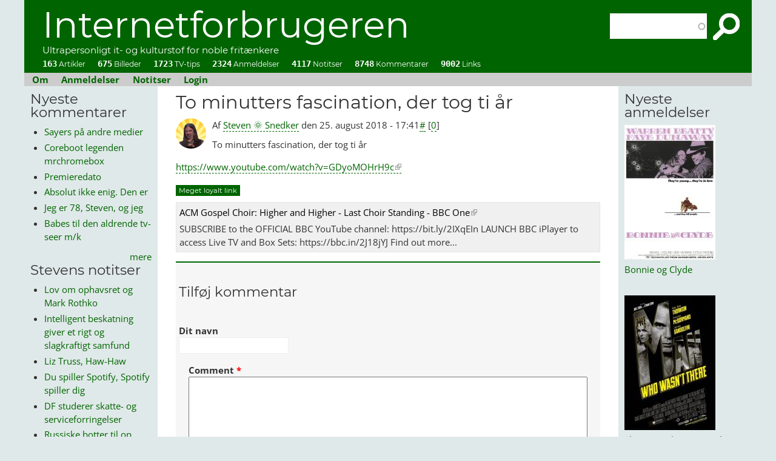

--- FILE ---
content_type: text/html; charset=utf-8
request_url: https://internetforbrugeren.dk/to-minutters-fascination-der-tog-ti-ar
body_size: 15638
content:
<!DOCTYPE html PUBLIC "-//W3C//DTD XHTML+RDFa 1.0//EN"
  "http://www.w3.org/MarkUp/DTD/xhtml-rdfa-1.dtd">
<html xmlns="http://www.w3.org/1999/xhtml" xml:lang="da" version="XHTML+RDFa 1.0" dir="ltr"
  xmlns:content="http://purl.org/rss/1.0/modules/content/"
  xmlns:dc="http://purl.org/dc/terms/"
  xmlns:foaf="http://xmlns.com/foaf/0.1/"
  xmlns:rdfs="http://www.w3.org/2000/01/rdf-schema#"
  xmlns:sioc="http://rdfs.org/sioc/ns#"
  xmlns:sioct="http://rdfs.org/sioc/types#"
  xmlns:skos="http://www.w3.org/2004/02/skos/core#"
  xmlns:xsd="http://www.w3.org/2001/XMLSchema#">

<head profile="http://www.w3.org/1999/xhtml/vocab">
<meta http-equiv="Content-Type" content="text/html; charset=utf-8" />
<link rel="shortcut icon" href="https://internetforbrugeren.dk/sites/default/files/favicon.ico" type="image/vnd.microsoft.icon" />
<meta name="description" content="To minutters fascination, der tog ti århttps://www.youtube.com/watch?v=GDyoMOHrH9c" />
<meta name="abstract" content="To minutters fascination, der tog ti århttps://www.youtube.com/watch?v=GDyoMOHrH9c" />
<meta name="generator" content="Drupal 7 (https://www.drupal.org)" />
<link rel="canonical" href="https://internetforbrugeren.dk/to-minutters-fascination-der-tog-ti-ar" />
<link rel="shortlink" href="https://internetforbrugeren.dk/node/1546" />
<meta property="og:site_name" content="Internetforbrugeren" />
<meta property="og:type" content="article" />
<meta property="og:title" content="To minutters fascination, der tog ti år" />
<meta property="og:url" content="https://internetforbrugeren.dk/to-minutters-fascination-der-tog-ti-ar" />
<meta property="og:description" content="To minutters fascination, der tog ti århttps://www.youtube.com/watch?v=GDyoMOHrH9c" />
<meta property="og:updated_time" content="2018-08-25T17:41:52+02:00" />
<meta property="og:image" content="https://internetforbrugeren.dk/sites/default/files/gladeligt_overrasket_notits.png" />
<meta property="og:image:type" content="image/png" />
<meta property="og:image:width" content="1409" />
<meta property="og:image:height" content="760" />
<meta name="twitter:card" content="summary_large_image" />
<meta name="twitter:title" content="To minutters fascination, der tog ti år" />
<meta name="twitter:url" content="https://internetforbrugeren.dk/to-minutters-fascination-der-tog-ti-ar" />
<meta name="twitter:description" content="To minutters fascination, der tog ti år" />
<meta name="twitter:image" content="https://internetforbrugeren.dk/sites/default/files/gladeligt_overrasket_notits.png" />
<meta name="twitter:image:width" content="1409" />
<meta name="twitter:image:height" content="760" />
<meta property="article:published_time" content="2018-08-25T17:41:52+02:00" />
<meta property="article:modified_time" content="2018-08-25T17:41:52+02:00" />
<meta itemprop="name" content="To minutters fascination, der tog ti år" />
<meta itemprop="description" content="To minutters fascination, der tog ti århttps://www.youtube.com/watch?v=GDyoMOHrH9c" />
<meta name="dcterms.title" content="To minutters fascination, der tog ti år" />
<meta name="dcterms.creator" content="Steven 🌞 Snedker" />
<meta name="dcterms.description" content="To minutters fascination, der tog ti år" />
<meta name="dcterms.date" content="2018-08-25T17:41+02:00" />
<meta name="dcterms.type" content="Text" />
<meta name="dcterms.format" content="text/html" />
<meta name="dcterms.identifier" content="https://internetforbrugeren.dk/to-minutters-fascination-der-tog-ti-ar" />
<title>To minutters fascination, der tog ti år | Internetforbrugeren</title>
<!-- <link rel="chrome-webstore-item" href="https://chrome.google.com/webstore/detail/hakgeikmiemocehnfkjdahojanjpjcch"> -->
<link rel="alternate" type="application/rss+xml" href="http://internetforbrugeren.dk/rss.xml?" />
<meta name="viewport" content="width=device-width, initial-scale=1" />
<link type="text/css" rel="stylesheet" href="https://internetforbrugeren.dk/sites/default/files/css/css_xE-rWrJf-fncB6ztZfd2huxqgxu4WO-qwma6Xer30m4.css" media="all" />
<link type="text/css" rel="stylesheet" href="https://internetforbrugeren.dk/sites/default/files/css/css_F2FZDEFCLZdshU4IsDuBdgvI8jo4eB0l-__h8p-MJGk.css" media="all" />
<link type="text/css" rel="stylesheet" href="https://internetforbrugeren.dk/sites/default/files/css/css__1eo1SIhiHSGDOCfnHs3vVxgnhRn-YCvTw5qPaZM63I.css" media="all" />
<link type="text/css" rel="stylesheet" href="https://internetforbrugeren.dk/sites/default/files/css/css_Dqt4t6efx6OcutNsWCe6eYAz9WrVmC4Xm89WnD5zIU0.css" media="all" />
<style type="text/css" media="all">
<!--/*--><![CDATA[/*><!--*/
#admin-menu{font-family:Georgia;font-size:16px;}

/*]]>*/-->
</style>
<link type="text/css" rel="stylesheet" href="https://internetforbrugeren.dk/sites/all/modules/linkit/better-autocomplete/better-autocomplete.css?t7roxq" media="all" />
<link type="text/css" rel="stylesheet" href="https://internetforbrugeren.dk/sites/default/files/css/css_hI3pvAcW0YhNZBWhqEWHFFsBuR1EAD967LxMUpmF0h0.css" media="all" />
<link type="text/css" rel="stylesheet" href="https://internetforbrugeren.dk/sites/default/files/css/css_dgNDHduJ88fCnVTdA3niXbS1OICdr407ipL39UZr9JQ.css" media="all" />
<script type="text/javascript" src="https://internetforbrugeren.dk/sites/default/files/js/js_YD9ro0PAqY25gGWrTki6TjRUG8TdokmmxjfqpNNfzVU.js"></script>
<script type="text/javascript" src="https://internetforbrugeren.dk/sites/default/files/js/js_c7MVsZpuihC0VR_JMqpiPdIj60d9_U_BPIXti_V4-ug.js"></script>
<script type="text/javascript" src="https://internetforbrugeren.dk/sites/default/files/js/js_g1anKAkMWmeHjlxo2-0R5v0Bm0E6IErpwxH05v3smwE.js"></script>
<script type="text/javascript" src="https://internetforbrugeren.dk/sites/default/files/js/js_AeliBg70iB6ZmVXRA3swT7gYSnRNssmwkkIym9AIbFQ.js"></script>
<script type="text/javascript">
<!--//--><![CDATA[//><!--
jQuery.extend(Drupal.settings, {"basePath":"\/","pathPrefix":"","setHasJsCookie":0,"ajaxPageState":{"theme":"internetforbrugeren","theme_token":"f7B1EkZ37bke4xG1EmkZGvqaCdxLBfsezijqVhhBXxs","js":{"misc\/jquery.js":1,"misc\/jquery-extend-3.4.0.js":1,"misc\/jquery-html-prefilter-3.5.0-backport.js":1,"misc\/jquery.once.js":1,"misc\/drupal.js":1,"misc\/ui\/jquery.ui.core.min.js":1,"misc\/ui\/jquery.ui.widget.min.js":1,"misc\/ui\/jquery.ui.position.min.js":1,"misc\/ui\/jquery.ui.position-1.13.0-backport.js":1,"misc\/ui\/jquery.ui.autocomplete.min.js":1,"misc\/ui\/jquery.ui.button.min.js":1,"misc\/ui\/jquery.ui.mouse.min.js":1,"misc\/ui\/jquery.ui.draggable.min.js":1,"misc\/ui\/jquery.ui.resizable.min.js":1,"misc\/ui\/jquery.ui.dialog.min.js":1,"misc\/ui\/jquery.ui.dialog-1.13.0-backport.js":1,"sites\/all\/modules\/views\/js\/jquery.ui.dialog.patch.js":1,"sites\/all\/modules\/linkit\/better-autocomplete\/jquery.better-autocomplete.js":1,"misc\/form-single-submit.js":1,"misc\/form.js":1,"misc\/ajax.js":1,"sites\/all\/modules\/custom\/breaking_news\/breaking_news.js":1,"sites\/all\/modules\/entityreference\/js\/entityreference.js":1,"sites\/all\/modules\/custom\/link_stats\/link_stats.js":1,"sites\/all\/modules\/custom\/oqipo_blocks\/oqipo_blocks.js":1,"sites\/all\/modules\/custom\/vertikal_helper\/vertikal_helper.js":1,"sites\/all\/modules\/linkit\/js\/linkit.js":1,"public:\/\/languages\/da_btGtJs15djqGFl5N5ywhqVf76PLLxLXBmWD0jJLYEt4.js":1,"sites\/all\/libraries\/colorbox\/jquery.colorbox-min.js":1,"sites\/all\/modules\/colorbox\/js\/colorbox.js":1,"sites\/all\/modules\/colorbox\/styles\/default\/colorbox_style.js":1,"sites\/all\/modules\/search_autocomplete\/js\/jquery.autocomplete.js":1,"misc\/textarea.js":1,"misc\/progress.js":1,"sites\/all\/modules\/linkit\/js\/linkit.dashboard.js":1,"sites\/all\/modules\/linkit\/editors\/ckeditor\/linkitDialog.js":1,"modules\/filter\/filter.js":1,"sites\/all\/modules\/extlink\/js\/extlink.js":1},"css":{"modules\/system\/system.base.css":1,"modules\/system\/system.menus.css":1,"modules\/system\/system.messages.css":1,"modules\/system\/system.theme.css":1,"misc\/ui\/jquery.ui.core.css":1,"misc\/ui\/jquery.ui.theme.css":1,"misc\/ui\/jquery.ui.autocomplete.css":1,"misc\/ui\/jquery.ui.button.css":1,"misc\/ui\/jquery.ui.resizable.css":1,"misc\/ui\/jquery.ui.dialog.css":1,"sites\/all\/modules\/custom\/breaking_news\/breaking_news.css":1,"modules\/comment\/comment.css":1,"modules\/field\/theme\/field.css":1,"sites\/all\/modules\/custom\/link_stats\/link_stats.css":1,"sites\/all\/modules\/custom\/magazine_images\/magazine_images.css":1,"modules\/node\/node.css":1,"sites\/all\/modules\/custom\/oqipo_article\/oqipo_article.css":1,"modules\/search\/search.css":1,"modules\/user\/user.css":1,"sites\/all\/modules\/custom\/vertikal_helper\/vertikal_helper.css":1,"sites\/all\/modules\/extlink\/css\/extlink.css":1,"sites\/all\/modules\/views\/css\/views.css":1,"sites\/all\/modules\/ckeditor\/css\/ckeditor.css":1,"sites\/all\/modules\/colorbox\/styles\/default\/colorbox_style.css":1,"sites\/all\/modules\/ctools\/css\/ctools.css":1,"sites\/all\/modules\/external_link_preview\/css\/extlink_preview.css":1,"sites\/all\/modules\/search_autocomplete\/css\/themes\/basic-green.css":1,"sites\/all\/modules\/search_autocomplete\/css\/themes\/user-blue.css":1,"sites\/all\/modules\/search_autocomplete\/css\/themes\/basic-grey.css":1,"0":1,"sites\/all\/modules\/linkit\/better-autocomplete\/better-autocomplete.css":1,"modules\/filter\/filter.css":1,"sites\/all\/themes\/internetforbrugeren\/fonts.css":1,"sites\/all\/themes\/internetforbrugeren\/style.css":1}},"colorbox":{"opacity":"0.85","current":"{current} of {total}","previous":"\u00ab Prev","next":"Next \u00bb","close":"Luk","maxWidth":"98%","maxHeight":"98%","fixed":true,"mobiledetect":false,"mobiledevicewidth":"480px","file_public_path":"\/sites\/default\/files","specificPagesDefaultValue":"admin*\nimagebrowser*\nimg_assist*\nimce*\nnode\/add\/*\nnode\/*\/edit\nprint\/*\nprintpdf\/*\nsystem\/ajax\nsystem\/ajax\/*"},"better_exposed_filters":{"views":{"comments_recent":{"displays":{"block_1":{"filters":[]},"block_2":{"filters":[]}}},"ting_vi_har_set":{"displays":{"block_2":{"filters":[]},"block_1":{"filters":[]}}},"seneste_gear":{"displays":{"block_1":{"filters":[]},"block":{"filters":[]}}},"popular":{"displays":{"block_1":{"filters":[]}}},"filmanmeldelser":{"displays":{"reviews_for_front_page":{"filters":[]},"block_1":{"filters":[]}}},"suggestions":{"displays":{"block":{"filters":[]}}},"filmniller":{"displays":{"block_1":{"filters":{"uid":{"required":false},"title":{"required":false},"field_type_tid":{"required":false},"field_serie_tid":{"required":false},"field_rating_value":{"required":false},"field_omdb_genre_value":{"required":false},"field_actors_value":{"required":false},"field_director_value":{"required":false}}}}}}},"search_autocomplete":{"form1":{"selector":"#search-form[action=\u0022\/search\/node\u0022] #edit-keys","minChars":"3","max_sug":"10","type":"internal","datas":"https:\/\/internetforbrugeren.dk\/search_autocomplete\/autocomplete\/1\/","fid":"1","theme":"basic-green","auto_submit":"1","auto_redirect":"1"},"form2":{"selector":"#search-form[action=\u0022\/search\/user\u0022] #edit-keys","minChars":"3","max_sug":"10","type":"internal","datas":"https:\/\/internetforbrugeren.dk\/search_autocomplete\/autocomplete\/2\/","fid":"2","theme":"user-blue","auto_submit":"1","auto_redirect":"1"},"form3":{"selector":"#edit-search-block-form--2","minChars":"3","max_sug":"10","type":"internal","datas":"https:\/\/internetforbrugeren.dk\/search_autocomplete\/autocomplete\/3\/","fid":"3","theme":"basic-grey","auto_submit":"1","auto_redirect":"1"}},"urlIsAjaxTrusted":{"\/to-minutters-fascination-der-tog-ti-ar":true,"\/comment\/reply\/1546":true},"ckeditor":{"input_formats":{"filtered_html":{"customConfig":"\/sites\/all\/modules\/ckeditor\/ckeditor.config.js?t7roxq","defaultLanguage":"da","toolbar":"[\n    [\u0027Source\u0027],\n    [\u0027Cut\u0027,\u0027Copy\u0027,\u0027Paste\u0027,\u0027PasteText\u0027,\u0027PasteFromWord\u0027],\n    [\u0027Undo\u0027,\u0027Redo\u0027],\n    [\u0027linkit\u0027,\u0027Link\u0027,\u0027Unlink\u0027,\u0027ImageButton\u0027,\u0027Image\u0027],\n    \u0027\/\u0027,\n    [\u0027Bold\u0027,\u0027Italic\u0027,\u0027Underline\u0027,\u0027Strike\u0027,\u0027-\u0027,\u0027Subscript\u0027,\u0027Superscript\u0027,\u0027-\u0027,\u0027RemoveFormat\u0027],\n    [\u0027NumberedList\u0027,\u0027BulletedList\u0027,\u0027-\u0027,\u0027Blockquote\u0027],\n    [\u0027JustifyLeft\u0027,\u0027JustifyCenter\u0027,\u0027JustifyRight\u0027,\u0027JustifyBlock\u0027],\n    [\u0027Anchor\u0027],\n    []\n]","enterMode":1,"shiftEnterMode":2,"toolbarStartupExpanded":true,"width":"100%","skin":"moono-lisa","format_tags":"p;div;pre;address;h1;h2;h3;h4;h5;h6","show_toggle":"f","default":"t","allowedContent":true,"ss":"2","loadPlugins":{"drupalbreaks":{"name":"drupalbreaks","desc":"Plugin for inserting Drupal teaser and page breaks.","path":"\/sites\/all\/modules\/ckeditor\/plugins\/drupalbreaks\/","buttons":{"DrupalBreak":{"label":"DrupalBreak","icon":"images\/drupalbreak.png"}},"default":"t"},"linkit":{"name":"linkit","desc":"Underst\u00f8ttelse af Linkit-modulet","path":"\/sites\/all\/modules\/linkit\/editors\/ckeditor\/","buttons":{"linkit":{"label":"Linkit","icon":"icons\/linkit.png"}}}},"entities":false,"entities_greek":false,"entities_latin":false,"scayt_autoStartup":false,"stylesCombo_stylesSet":"drupal:\/sites\/all\/modules\/ckeditor\/ckeditor.styles.js?t7roxq","contentsCss":["\/sites\/all\/modules\/ckeditor\/css\/ckeditor.css?t7roxq","\/sites\/all\/libraries\/ckeditor\/contents.css?t7roxq"]},"full_html":{"customConfig":"\/sites\/all\/modules\/ckeditor\/ckeditor.config.js?t7roxq","defaultLanguage":"en","toolbar":"[\n    [\u0027Source\u0027],\n    [\u0027Cut\u0027,\u0027Copy\u0027,\u0027Paste\u0027,\u0027PasteText\u0027,\u0027PasteFromWord\u0027,\u0027-\u0027,\u0027SpellChecker\u0027,\u0027Scayt\u0027],\n    [\u0027Undo\u0027,\u0027Redo\u0027,\u0027Find\u0027,\u0027Replace\u0027,\u0027-\u0027,\u0027SelectAll\u0027],\n    [\u0027Image\u0027,\u0027Flash\u0027,\u0027Table\u0027,\u0027HorizontalRule\u0027,\u0027Smiley\u0027,\u0027SpecialChar\u0027,\u0027Iframe\u0027],\n    \u0027\/\u0027,\n    [\u0027Bold\u0027,\u0027Italic\u0027,\u0027Underline\u0027,\u0027Strike\u0027,\u0027-\u0027,\u0027Subscript\u0027,\u0027Superscript\u0027,\u0027-\u0027,\u0027RemoveFormat\u0027],\n    [\u0027NumberedList\u0027,\u0027BulletedList\u0027,\u0027-\u0027,\u0027Outdent\u0027,\u0027Indent\u0027,\u0027Blockquote\u0027,\u0027CreateDiv\u0027],\n    [\u0027JustifyLeft\u0027,\u0027JustifyCenter\u0027,\u0027JustifyRight\u0027,\u0027JustifyBlock\u0027,\u0027-\u0027,\u0027BidiLtr\u0027,\u0027BidiRtl\u0027,\u0027-\u0027,\u0027Language\u0027],\n    [\u0027linkit\u0027,\u0027Link\u0027,\u0027Unlink\u0027,\u0027Anchor\u0027],\n    [\u0027DrupalBreak\u0027],\n    \u0027\/\u0027,\n    [\u0027Format\u0027,\u0027Font\u0027,\u0027FontSize\u0027],\n    [\u0027TextColor\u0027,\u0027BGColor\u0027],\n    [\u0027Maximize\u0027,\u0027ShowBlocks\u0027]\n]","enterMode":1,"shiftEnterMode":2,"toolbarStartupExpanded":true,"width":"100%","skin":"moono-lisa","format_tags":"p;div;pre;address;h1;h2;h3;h4;h5;h6","show_toggle":"f","default":"t","extraAllowedContent":"a[data-timer]","ss":"2","loadPlugins":{"drupalbreaks":{"name":"drupalbreaks","desc":"Plugin for inserting Drupal teaser and page breaks.","path":"\/sites\/all\/modules\/ckeditor\/plugins\/drupalbreaks\/","buttons":{"DrupalBreak":{"label":"DrupalBreak","icon":"images\/drupalbreak.png"}},"default":"t"}},"entities":false,"entities_greek":false,"entities_latin":false,"scayt_autoStartup":false,"stylesCombo_stylesSet":"drupal:\/sites\/all\/modules\/ckeditor\/ckeditor.styles.js?t7roxq","contentsCss":["\/sites\/all\/modules\/ckeditor\/css\/ckeditor.css?t7roxq","\/sites\/all\/libraries\/ckeditor\/contents.css?t7roxq"]},"opengraphparsed":{"customConfig":"\/sites\/all\/modules\/ckeditor\/ckeditor.config.js?t7roxq","defaultLanguage":"en","toolbar":"[\n    [\u0027Bold\u0027,\u0027RemoveFormat\u0027,\u0027Link\u0027,\u0027Unlink\u0027,\u0027Italic\u0027]\n]","enterMode":1,"shiftEnterMode":2,"toolbarStartupExpanded":true,"width":"100%","skin":"moono-lisa","format_tags":"p;div;pre;address;h1;h2;h3;h4;h5;h6","show_toggle":"t","default":"t","ss":"2","loadPlugins":{"drupalbreaks":{"name":"drupalbreaks","desc":"Plugin for inserting Drupal teaser and page breaks.","path":"\/sites\/all\/modules\/ckeditor\/plugins\/drupalbreaks\/","buttons":{"DrupalBreak":{"label":"DrupalBreak","icon":"images\/drupalbreak.png"}},"default":"t"}},"entities":false,"entities_greek":false,"entities_latin":false,"scayt_autoStartup":false,"stylesCombo_stylesSet":"drupal:\/sites\/all\/modules\/ckeditor\/ckeditor.styles.js?t7roxq","contentsCss":["\/sites\/all\/themes\/internetforbrugeren\/fonts.css?t7roxq","\/sites\/all\/themes\/internetforbrugeren\/style.css?t7roxq","\/sites\/all\/modules\/ckeditor\/css\/ckeditor.css?t7roxq"]}},"plugins":[],"textarea_default_format":{"edit-comment-body-und-0-value":"plain_text"},"timestamp":"t7roxq"},"linkit":{"autocompletePath":"https:\/\/internetforbrugeren.dk\/linkit\/autocomplete\/___profile___?s=","dashboardPath":"\/linkit\/dashboard\/","currentInstance":{},"formats":{"plain_text":{"profile":null,"enabled_profiles":[]}}},"extlink":{"extTarget":"_blank","extClass":"ext","extLabel":" ","extImgClass":0,"extIconPlacement":0,"extSubdomains":1,"extExclude":"","extInclude":"","extCssExclude":"","extCssExplicit":"","extAlert":0,"extAlertText":"This link will take you to an external web site.","mailtoClass":"mailto","mailtoLabel":"(link sends e-mail)","extUseFontAwesome":0}});
//--><!]]>
</script>
<!-- Matomo -->
<script>
  var _paq = window._paq = window._paq || [];
  /* tracker methods like "setCustomDimension" should be called before "trackPageView" */
  _paq.push(['appendToTrackingUrl', 'bots=1']);
  _paq.push(['trackPageView']);
  _paq.push(['enableLinkTracking']);
  (function() {
    var u="//internetforbrugeren.dk/matomo/";
    _paq.push(['setTrackerUrl', u+'matomo.php']);
    _paq.push(['setSiteId', '1']);
    var d=document, g=d.createElement('script'), s=d.getElementsByTagName('script')[0];
    g.async=true; g.src=u+'matomo.js'; s.parentNode.insertBefore(g,s);
  })();
</script>
<!-- End Matomo Code -->
</head>
<body class="html not-front not-logged-in two-sidebars page-node page-node- page-node-1546 node-type-notits" >
<div id="skip-link">
<a href="#main-content" class="element-invisible element-focusable">Gå til hovedindhold</a>
</div>

<!-- main page -->
<div id="main">

<!-- page header, logo etc. -->
<div id="header">

<!-- site-name -->
<div id="site-name">
<a href="/" title="Hjem" rel="home">Internetforbrugeren</a>
</div>
<!-- /site-name -->

<div id="site-slogan">Ultrapersonligt it- og kulturstof for noble fritænkere</div>



  <div class="region region-header">
    <div id="block-search-form" class="block block-search">

    
  <div class="content">
    <form action="/to-minutters-fascination-der-tog-ti-ar" method="post" id="search-block-form" accept-charset="UTF-8"><div><div class="container-inline">
      <h2 class="element-invisible">Søgefelt</h2>
    <div class="form-item form-type-textfield form-item-search-block-form">
  <label class="element-invisible" for="edit-search-block-form--2">Søg </label>
 <input title="Indtast de ord du ønsker at søge efter." type="text" id="edit-search-block-form--2" name="search_block_form" value="" size="15" maxlength="128" class="form-text" />
</div>
<div class="form-actions form-wrapper" id="edit-actions--2"><input type="submit" id="edit-submit--2" name="op" value="Søg" class="form-submit" /></div><input type="hidden" name="form_build_id" value="form-JTIraOoXKa3UN10sFuuLW8iKorKbNcNSf79v5fGhyaY" />
<input type="hidden" name="form_id" value="search_block_form" />
</div>
</div></form>  </div>
</div>
<div id="block-oqipo-blocks-site-stats" class="block block-oqipo-blocks">

    
  <div class="content">
    <div class = "site-stats"><a title = "Klik, din stymper" href = "/"><span class= "stat-number">163</span> Artikler</a><a title = "Klik, din stymper" href = "/visuelle-ordspil"><span class= "stat-number">675</span> Billeder</a><a title = "Klik, din stymper" href = "/se"><span class= "stat-number">1723</span> TV-tips</a><a title = "Klik, din stymper" href = "/anmeldelser"><span class= "stat-number">2324</span> Anmeldelser</a><a title = "Klik, din stymper" href = "/notitser"><span class= "stat-number">4117</span> Notitser</a><a title = "Klik, din stymper" href = "/comments/recent"><span class= "stat-number">8748</span> Kommentarer</a><a title = "Klik, din stymper" href = "/link"><span class= "stat-number">9002</span> Links</a></div>  </div>
</div>
  </div>
</div>
<!-- /page header, logo etc. -->

<!-- start menubar -->
<div id="menubar">
  <div class="region region-menubar">
    <div id="block-system-main-menu" class="block block-system block-menu">

    
  <div class="content">
    <ul class="menu"><li class="first leaf"><a href="/om-internetforbrugeren" title="Om det fortryllende it-, kultur- og forbrugermedie Internetforbrugeren!">Om</a></li>
<li class="leaf"><a href="/anmeldelser" title="Anmelderser. Tusindevis af film, nogle få bøger, spil og koncerter.">Anmeldelser</a></li>
<li class="leaf"><a href="/notitser" title="Stevens notitser om alt muligt: teknik, politik, filosofi.">Notitser</a></li>
<li class="last leaf"><a href="/user" title="Klik her for at logge ind">Login</a></li>
</ul>  </div>
</div>
<div id="block-block-1" class="block block-block">

    
  <div class="content">
    <p><a href="/">Internetforbrugeren</a></p>
  </div>
</div>
  </div>
</div>
<!-- end menubar -->







<!-- sidebar_first -->
<div id="sidebar-first" class="sidebar">
  <div class="region region-sidebar-first">
    <div id="block-views-comments-recent-block-1" class="block block-views">

    <h2>Nyeste kommentarer</h2>
  
  <div class="content">
    <div class="view view-comments-recent view-id-comments_recent view-display-id-block_1 view-dom-id-a21ddb17bb12c7fd2f3721be85e268ff">
        
  
  
      <div class="view-content">
      <div class="item-list">    <ul>          <li class="views-row views-row-1 views-row-odd views-row-first">  
  <div class="views-field views-field-subject">        <span class="field-content"><a href = "/comment/9410#comment-9410" title = "Sayers er skam filmatiseret flere gange, men det ville da være rart med en nutidig bredformat-udgave af hele molevitten.
1) Biograffilm
Busman's Honeymoon Spillefilm fra før tv-æraen. Ikke BBC. Ikke Carmichael.
2) BBC-tv: Lord Peter Wimsey
A. Ian Carmichael-serien (1972–1976) — 5 miniserier
Five Red Herrings
Murder Must Advertise
The Nine Tailors
Gaudy Night
Busman's Honeymoon
B. Edward Petherbridge-serien (1987–1989)
Strong Poison
Have His Carcase
The Unpleasantness at the Bellona Club
Clouds of Witness
The Documents in the Case
3) Radio (for fuldstændighed)
BBC Radio har adapteret næsten hele Wimsey-korpusset over flere årtier. Ikke film/TV, men den mest komplette dramatisering samlet set.
">Sayers på andre medier</a></span>  </div></li>
          <li class="views-row views-row-2 views-row-even">  
  <div class="views-field views-field-subject">        <span class="field-content"><a href = "/comment/9409#comment-9409" title = "Coreboot legenden mrchromebox.tech er nu gode web venner med https://docs.chrultrabook.com/docs/devices.html
Der er fortsat mange gode brugte chromebooks at vælge imellem, nu også plus modeller med 
i3 12th Gen or above
AMD Ryzen 3 7000 series or above
RAM: 8GB+
Storage: 128GB+
https://www.coolstar.org/chromebook/windows.html findes også til monopolets uskyldige ofre
">Coreboot legenden mrchromebox</a></span>  </div></li>
          <li class="views-row views-row-3 views-row-odd">  
  <div class="views-field views-field-subject">        <span class="field-content"><a href = "/comment/9408#comment-9408" title = "Dansk biografpremiere for denne film er d. 15. januar.
">Premieredato</a></span>  </div></li>
          <li class="views-row views-row-4 views-row-even">  
  <div class="views-field views-field-subject">        <span class="field-content"><a href = "/comment/9406#comment-9406" title = "Absolut ikke enig. Den er efter min mening bedre komponeret end den i øvrigt glimrende original.
https://internetforbrugeren.dk/secret-in-their-eyes
">Absolut ikke enig. Den er</a></span>  </div></li>
          <li class="views-row views-row-5 views-row-odd">  
  <div class="views-field views-field-subject">        <span class="field-content"><a href = "/comment/9405#comment-9405" title = "Jeg er 78, Steven, og jeg tænder altså ikke på nogen af de to. Hvad seksuel bytteværdi angår, har de begge i mine øjne passeret sidste salgsdag, og det har jeg bestemt også selv. De har givetvis andre fine kvaliteter, men babes? Niks.
">Jeg er 78, Steven, og jeg</a></span>  </div></li>
          <li class="views-row views-row-6 views-row-even views-row-last">  
  <div class="views-field views-field-subject">        <span class="field-content"><a href = "/comment/9404#comment-9404" title = "Karolina Wydra er fotomodel, og har stadig nogle fertile år igen.
Rhea Seehorn er måske nok lige på den urnetætte side af 50, men har noget selvsikkerhed der kan løfte, om ikke kødet, så interessen.
Se positivt på det. Hvor samfundet vil udskamme den ældre, mandlige tv-seer for at begære babes, der er lidt mere faste i farsen, kan selv mænd på 90 sende hede blikke efter Rhea uden at geskæftige fantasiindhegnere, kan gøre det helt store grundet Halvdelen af din alder, plus 7-reglens stærke bånd.
Kald mig nøjsom, men Pluribus: Ca Plane Pour Moi.
">Babes til den aldrende tv-seer m/k</a></span>  </div></li>
      </ul></div>    </div>
  
  
  
      
<div class="more-link">
  <a href="/comments/recent">
    mere  </a>
</div>
  
  
  
</div>  </div>
</div>
<div id="block-views-ting-vi-har-set-block-2" class="block block-views">

    <h2>Stevens notitser</h2>
  
  <div class="content">
    <div class="view view-ting-vi-har-set view-id-ting_vi_har_set view-display-id-block_2 view-dom-id-1d131aec4d411895b01acc64e0cf6e3a">
        
  
  
      <div class="view-content">
      <div class="item-list">    <ul>          <li class="views-row views-row-1 views-row-odd views-row-first">  
  <div class="views-field views-field-title">        <span class="field-content"><a href="https://internetforbrugeren.dk/lov-om-ophavsret-og-mark-rothko" title="Jeg vil blot minde dig om, at du sagtens kan få kunst som denne på væggen uden at betale ½ mia. kr. pr. styk.
Køb noget lærred, noget farve og lav det. Eller få din lokale maler til at lave det for nogle tusinde kroner. Så længe du bare udstiller det i hjemmet, og ikke forsøger at sælge det har lov om ophavsret intet ondt at sige om din lovlige kopi.">Lov om ophavsret og Mark Rothko</a></span>  </div></li>
          <li class="views-row views-row-2 views-row-even">  
  <div class="views-field views-field-title">        <span class="field-content"><a href="https://internetforbrugeren.dk/intelligent-beskatning-giver-et-rigt-og-slagkraftigt-samfund" title="Ros fra nobelpristager og ganske god forklaring fra Youtuber.
Som jeg så tit siger: intelligente pragmatikere drager os opad, stupide ideologer trækker os nedad.">Intelligent beskatning giver et rigt og slagkraftigt samfund</a></span>  </div></li>
          <li class="views-row views-row-3 views-row-odd">  
  <div class="views-field views-field-title">        <span class="field-content"><a href="https://internetforbrugeren.dk/liz-truss-haw-haw" title="&quot;The woman longs to become Donald Trump’s Lord Haw-Haw, or at least a version of Lord Haw-Haw who looked and sounded like a bucket of spanners had just dropped on his head.&quot;

Djævlen finder arbejde til ledige (politiker)hænder.">Liz Truss, Haw-Haw</a></span>  </div></li>
          <li class="views-row views-row-4 views-row-even">  
  <div class="views-field views-field-title">        <span class="field-content"><a href="https://internetforbrugeren.dk/du-spiller-spotify-spotify-spiller-dig" title="Manufactured ragebait. Du spiller Spotify, Spotify spiller dig.
 
">Du spiller Spotify, Spotify spiller dig</a></span>  </div></li>
          <li class="views-row views-row-5 views-row-odd">  
  <div class="views-field views-field-title">        <span class="field-content"><a href="https://internetforbrugeren.dk/df-studerer-skatte-og-serviceforringelser" title="DF markedsfører sig vist som et parti for arbejderklassen. DFs politik vil formentlig føre til relativt højere skatter for arbejderklassen og relativt lavere serviceniveau.
Gætter jeg på ud fra DF-profil med til mystisk skattely-event i Malaysia.
">DF studerer skatte- og serviceforringelser</a></span>  </div></li>
          <li class="views-row views-row-6 views-row-even">  
  <div class="views-field views-field-title">        <span class="field-content"><a href="https://internetforbrugeren.dk/russiske-botter-til-op-over-begge-oerer-paa-x" title="&quot;And yet the scale of the deception—as revealed by the “About” feature—suggests that in his haste to turn X into a political weapon for the far right, Musk may have revealed that the platform he’s long called “the number 1 source of news on Earth” is really just a worthless, poisoned hall of mirrors.&quot;">Russiske botter til op over begge ører på X</a></span>  </div></li>
          <li class="views-row views-row-7 views-row-odd">  
  <div class="views-field views-field-title">        <span class="field-content"><a href="https://internetforbrugeren.dk/hurtigt-tilbage-til-gokkehulen" title="Spænding er noget man finder på skærmen, ikke væk fra den. Det groteske og tragiske fænomen Gooncave forklares i yderst velskrevne The Goon Squad og diskuteres yderligere i The Monks in the Casino.
">&quot;Hurtigt! Tilbage til Gokkehulen!&quot;</a></span>  </div></li>
          <li class="views-row views-row-8 views-row-even">  
  <div class="views-field views-field-title">        <span class="field-content"><a href="https://internetforbrugeren.dk/de-unge-vil-have-billige-boliger-regeringen-tilbyder-mere-dyr-gaeld" title="Problemet med (førstegangskøberne og) de dyre boliger (mestendels i Fyrstestaden) afføder nu ifgl. TV2  fire nye forslag, som det er værd at kommentere på.
Regeringen siger:
Forbedrede muligheder for realkreditlån med 40-årig afdragsperiode op til en belåningsgrad på 80 procent., hvilket vil kunne sænke ydelsen med ca. 6700 kr. per lånte million (cirka 560 kroner om måneden før skat).

Regeringen tolker:">De unge vil have billige boliger, regeringen tilbyder mere, dyr gæld</a></span>  </div></li>
          <li class="views-row views-row-9 views-row-odd">  
  <div class="views-field views-field-title">        <span class="field-content"><a href="https://internetforbrugeren.dk/ben-elton-har-skrevet-selvbiografi" title="Det betyder at den opvakte, kvikke, underholdende og sympatiske mand deltager i tonsvis af interviews. Det er en fryd at se ham folde sig ud i">Ben Elton har skrevet selvbiografi</a></span>  </div></li>
          <li class="views-row views-row-10 views-row-even views-row-last">  
  <div class="views-field views-field-title">        <span class="field-content"><a href="https://internetforbrugeren.dk/forfilmstemme-in-a-world-obsessed-with-innovation" title="I started checking the company’s press releases. Everything sounded groundbreaking. Blockchain! Cutting-edge innovation!
But it wasn’t. I knew what those projects actually delivered because I was leading some of them. When I came across a press release I wasn’t sure about, I started feeding them through AI.
Copy.
“Is this true innovation or innovation signaling?”
Paste.
One by one, every single one of them came back as innovation signaling. Every. Single. One.">[Forfilmstemme] In a World Obsessed With Innovation...</a></span>  </div></li>
      </ul></div>    </div>
  
  
  
      
<div class="more-link">
  <a href="/notitser">
    mere  </a>
</div>
  
  
  
</div>  </div>
</div>
<div id="block-views-seneste-gear-block-1" class="block block-views">

    <h2>Seneste Illustration</h2>
  
  <div class="content">
    <div class="view view-seneste-gear view-id-seneste_gear view-display-id-block_1 view-dom-id-38f2db3776697955ded96161b01f665d">
        
  
  
      <div class="view-content">
        <div class="views-row views-row-1 views-row-odd views-row-first views-row-last">
      
  <div class="views-field views-field-field-image">        <div class="field-content"><a href="/koordinator"><img typeof="foaf:Image" src="https://internetforbrugeren.dk/sites/default/files/styles/oqipo_medium/public/illustrationer/generated_image_october_19_2025_-_7_18pm.png?itok=mg01hNnv" width="150" height="150" alt="" /></a></div>  </div>  
  <div class="views-field views-field-title">        <span class="field-content"><a href="https://internetforbrugeren.dk/koordinator">Koordinator</a></span>  </div>  </div>
    </div>
  
  
  
  
      <div class="view-footer">
      <div class="more-link"><a href="/visuelle-ordspil">Visuelle ordspil</a></div>
    </div>
  
  
</div>  </div>
</div>
<div id="block-views-seneste-gear-block" class="block block-views">

    <h2>Seneste Gear</h2>
  
  <div class="content">
    <div class="view view-seneste-gear view-id-seneste_gear view-display-id-block view-dom-id-f8556626ded7c367fcd330ef5f147d5d">
        
  
  
      <div class="view-content">
        <div class="views-row views-row-1 views-row-odd views-row-first views-row-last">
      
  <div class="views-field views-field-field-image">        <div class="field-content"><a href="/gear/bedste-billige-byggemarked"><img typeof="foaf:Image" src="https://internetforbrugeren.dk/sites/default/files/styles/oqipo_medium/public/architect.png?itok=gJLkypjU" width="150" height="150" alt="" /></a></div>  </div>  
  <div class="views-field views-field-title">        <span class="field-content"><a href="/gear/bedste-billige-byggemarked">Bedste, billige byggemarked</a></span>  </div>  </div>
    </div>
  
  
  
      
<div class="more-link">
  <a href="/seneste-gear">
    Mer&#039; gear  </a>
</div>
  
  
  
</div>  </div>
</div>
<div id="block-views-comments-recent-block-2" class="block block-views">

    <h2>Populæreste kommentarer</h2>
  
  <div class="content">
    <div class="view view-comments-recent view-id-comments_recent view-display-id-block_2 view-dom-id-24472d74b3731bc98e3f5048a76a805b">
        
  
  
      <div class="view-content">
      <div class="item-list">    <ul>          <li class="views-row views-row-1 views-row-odd views-row-first">  
  <div class="views-field views-field-subject">        <span class="field-content"><a href="/comment/9409#comment-9409">Coreboot legenden mrchromebox</a></span>  </div>  
  <div class="views-field views-field-field-likes">        <div class="field-content">👍99</div>  </div></li>
          <li class="views-row views-row-2 views-row-even">  
  <div class="views-field views-field-subject">        <span class="field-content"><a href="/comment/9391#comment-9391">Fejl giver engagement</a></span>  </div>  
  <div class="views-field views-field-field-likes">        <div class="field-content">👍5</div>  </div></li>
          <li class="views-row views-row-3 views-row-odd views-row-last">  
  <div class="views-field views-field-subject">        <span class="field-content"><a href="/comment/9399#comment-9399">Sagaen om vaskemaskineprisen</a></span>  </div>  
  <div class="views-field views-field-field-likes">        <div class="field-content">👍3</div>  </div></li>
      </ul></div>    </div>
  
  
  
      
<div class="more-link">
  <a href="/comments/recent">
    mere  </a>
</div>
  
  
  
</div>  </div>
</div>
<div id="block-views-popular-block-1" class="block block-views">

    <h2>Populært nu</h2>
  
  <div class="content">
    <div class="view view-popular view-id-popular view-display-id-block_1 view-dom-id-55e19a1c5d0f227715ec47510455bcb5">
        
  
  
      <div class="view-content">
      <div class="item-list">    <ul>          <li class="views-row views-row-1 views-row-odd views-row-first">  
  <span class="views-field views-field-title">        <span class="field-content"><a href="/sinners">Sinners</a></span>  </span></li>
          <li class="views-row views-row-2 views-row-even">  
  <span class="views-field views-field-title">        <span class="field-content"><a href="/sadan-ser-du-udenlandsk-netflix-i-danmark">Sådan ser du udenlandsk Netflix i Danmark</a></span>  </span></li>
          <li class="views-row views-row-3 views-row-odd">  
  <span class="views-field views-field-title">        <span class="field-content"><a href="/bonnie-og-clyde">Bonnie og Clyde</a></span>  </span></li>
          <li class="views-row views-row-4 views-row-even">  
  <span class="views-field views-field-title">        <span class="field-content"><a href="/optag-let-fra-dr-med-tv4ever">Optag let fra DR med TV4ever</a></span>  </span></li>
          <li class="views-row views-row-5 views-row-odd">  
  <span class="views-field views-field-title">        <span class="field-content"><a href="/de-syv-urskiver">De syv urskiver</a></span>  </span></li>
          <li class="views-row views-row-6 views-row-even views-row-last">  
  <span class="views-field views-field-title">        <span class="field-content"><a href="/saadan-bruger-du-adblocker-paa-jyllands-postendk">Sådan bruger du adblocker på jyllands-posten.dk</a></span>  </span></li>
      </ul></div>    </div>
  
  
  
      
<div class="more-link">
  <a href="/popular/today">
    Mere pop  </a>
</div>
  
  
  
</div>  </div>
</div>
  </div>
</div>
<!-- /sidebar_first -->

<!-- sidebar_second -->
<div id="sidebar-second" class="sidebar">
  <div class="region region-sidebar-second">
    <div id="block-views-aa9344d5eeb497b8d8e74e57800e83eb" class="block block-views">

    <h2>Nyeste anmeldelser</h2>
  
  <div class="content">
    <div class="view view-filmanmeldelser view-id-filmanmeldelser view-display-id-reviews_for_front_page view-dom-id-1c638b26c8aa960d6e954998d269795c">
        
  
  
      <div class="view-content">
        <div class="views-row views-row-1 views-row-odd views-row-first">
      
  <div class="views-field views-field-field-poster-image">        <div class="field-content"><a href="/bonnie-og-clyde"><img typeof="foaf:Image" src="https://internetforbrugeren.dk/sites/default/files/styles/filmplakat_lille/public/filmplakater/clyde.jpg?itok=Df3DNQDh" width="150" height="222" alt="" /></a></div>  </div>  
  <div class="views-field views-field-title">        <span class="field-content"><a href="https://internetforbrugeren.dk/bonnie-og-clyde" title="4  - &#039;Bonnie og Clyde&#039; er en amerikansk nøglefilm, hvis betydning ikke ligger i historisk korrekthed eller psykologisk...">Bonnie og Clyde</a></span>  </div>  </div>
  <div class="views-row views-row-2 views-row-even">
      
  <div class="views-field views-field-field-poster-image">        <div class="field-content"><a href="/the-man-who-wasnt-there-0"><img typeof="foaf:Image" src="https://internetforbrugeren.dk/sites/default/files/styles/filmplakat_lille/public/filmplakater/man.jpg?itok=yiSkZhrG" width="150" height="222" alt="" /></a></div>  </div>  
  <div class="views-field views-field-title">        <span class="field-content"><a href="https://internetforbrugeren.dk/the-man-who-wasnt-there-0" title="4½  - I en lille californisk provinsby i 1949 lever barberen Ed Crane (Billy Bob Thornton)...">The Man Who Wasn&#039;t There</a></span>  </div>  </div>
  <div class="views-row views-row-3 views-row-odd">
      
  <div class="views-field views-field-field-poster-image">        <div class="field-content"><a href="/stoevsugerbanden-0"><img typeof="foaf:Image" src="https://internetforbrugeren.dk/sites/default/files/styles/filmplakat_lille/public/filmplakater/stoev.jpg?itok=He0ZZANN" width="150" height="222" alt="" /></a></div>  </div>  
  <div class="views-field views-field-title">        <span class="field-content"><a href="https://internetforbrugeren.dk/stoevsugerbanden-0" title="4  - Krimilystspil, der vender tressernes bekymring for ungdomskriminalitet på hovedet og erstatter den med noget langt...">Støvsugerbanden</a></span>  </div>  </div>
  <div class="views-row views-row-4 views-row-even">
      
  <div class="views-field views-field-field-poster-image">        <div class="field-content"><a href="/de-syv-urskiver"><img typeof="foaf:Image" src="https://internetforbrugeren.dk/sites/default/files/styles/filmplakat_lille/public/De%20syv%20urskiver%20-%20poster%20-%2012092.jpg?itok=EaI9I60k" width="150" height="222" alt="" /></a></div>  </div>  
  <div class="views-field views-field-title">        <span class="field-content"><a href="https://internetforbrugeren.dk/de-syv-urskiver" title="4  - De syv urskiver er en Netflix-miniserie i tre afsnit baseret på en af Agatha Christies mindre kendte...">De syv urskiver</a></span>  </div>  </div>
  <div class="views-row views-row-5 views-row-odd views-row-last">
      
  <div class="views-field views-field-field-poster-image">        <div class="field-content"><a href="/the-rookie"><img typeof="foaf:Image" src="https://internetforbrugeren.dk/sites/default/files/styles/filmplakat_lille/public/The%20Rookie%20-%20poster%20-%2012093.jpg?itok=jlSoxj-D" width="150" height="222" alt="" /></a></div>  </div>  
  <div class="views-field views-field-title">        <span class="field-content"><a href="https://internetforbrugeren.dk/the-rookie" title="4  - The Rookie er en amerikansk politiserie på indtil videre 8 sæsoner, Denne anmeldelse er baseret på de...">The Rookie</a></span>  </div>  </div>
    </div>
  
  
  
  
      <div class="view-footer">
      <div class="more-link"><a href="/anmeldelser">Alle anmeldelser</a></div>
    </div>
  
  
</div>  </div>
</div>
<div id="block-views-filmanmeldelser-block-1" class="block block-views">

    <h2>Guld</h2>
  
  <div class="content">
    <div class="view view-filmanmeldelser view-id-filmanmeldelser view-display-id-block_1 view-dom-id-b63dcfb1dbd2c6d9eae5cfe13c906584">
        
  
  
      <div class="view-content">
        <div class="views-row views-row-1 views-row-odd views-row-first">
      
  <div class="views-field views-field-field-poster-image">        <div class="field-content"><a href="/the-covenant"><img typeof="foaf:Image" src="https://internetforbrugeren.dk/sites/default/files/styles/filmplakat_lille/public/The%20Covenant%20-%20poster.jpg?itok=hvsqLdvP" width="150" height="222" alt="" /></a></div>  </div>  
  <div class="views-field views-field-title">        <span class="field-content"><a href="https://internetforbrugeren.dk/the-covenant" title="4½  - Guy Ritchie har lavet en meget uritchiesk film, og det klæder ham gevaldigt ikke at lege Storbritanniens svar på...">The Covenant</a></span>  </div>  </div>
  <div class="views-row views-row-2 views-row-even">
      
  <div class="views-field views-field-field-poster-image">        <div class="field-content"><a href="/collateral"><img typeof="foaf:Image" src="https://internetforbrugeren.dk/sites/default/files/styles/filmplakat_lille/public/Collateral%20-%20poster%20-%2010195.jpg?itok=NyeSBIy-" width="150" height="222" alt="" /></a></div>  </div>  
  <div class="views-field views-field-title">        <span class="field-content"><a href="https://internetforbrugeren.dk/collateral" title="4½  - Michael Mann rammer ikke plet hver gang. Jeg var skuffet over både &quot;Miami Vice&quot; og &quot;Public Enemies&quot;, men et gensyn...">Collateral</a></span>  </div>  </div>
  <div class="views-row views-row-3 views-row-odd views-row-last">
      
  <div class="views-field views-field-field-poster-image">        <div class="field-content"><a href="/stephen-fry-moab-is-my-washpot"><img typeof="foaf:Image" src="https://internetforbrugeren.dk/sites/default/files/styles/filmplakat_lille/public/filmplakater/moab-is-my-washpot.jpg?itok=fC0gU3Tw" width="150" height="222" alt="" /></a></div>  </div>  
  <div class="views-field views-field-title">        <span class="field-content"><a href="https://internetforbrugeren.dk/stephen-fry-moab-is-my-washpot" title="4½  - Stephen Fry er umådelig intelligent, morsom og sød. Høflig, dannet, modig - der er næsten ikke den positive...">Stephen Fry: Moab is my washpot</a></span>  </div>  </div>
    </div>
  
  
  
  
      <div class="view-footer">
      <div class="more-link"><a href="/anmeldelser">Alle anmeldelser</a></div>
    </div>
  
  
</div>  </div>
</div>
<div id="block-views-suggestions-block" class="block block-views">

    <h2>Forslag?</h2>
  
  <div class="content">
    <div class="view view-suggestions view-id-suggestions view-display-id-block view-dom-id-accdf5355c32d9c4a4f821223529e0e6">
        
  
  
      <div class="view-content">
      <div class="item-list">    <ul>          <li class="views-row views-row-1 views-row-odd views-row-first views-row-last">  
  <div class="views-field views-field-title">        <span class="field-content"><a href="/ting-du-vil-laese-om">Ting du vil læse om?</a></span>  </div></li>
      </ul></div>    </div>
  
  
  
  
  
  
</div>  </div>
</div>
<div id="block-views-ting-vi-har-set-block-1" class="block block-views">

    <h2>Set på nettet</h2>
  
  <div class="content">
    <div class="view view-ting-vi-har-set view-id-ting_vi_har_set view-display-id-block_1 view-dom-id-56b6ca9605cc15eba254662fbdf7b7b4">
        
  
  
      <div class="view-content">
      <div class="item-list">    <ul>          <li class="views-row views-row-1 views-row-odd views-row-first">  
  <div class="views-field views-field-title">        <span class="field-content"><a href="https://internetforbrugeren.dk/watch/rembrandt" title="Rembrandt (stream/optag) (6,3 IMDB). Folkekære danske skuespillere i den type film Anders Thomas Jensen har skrevet en frygtelig masse af. Men blandt de dårligere.
">Rembrandt</a></span>  </div></li>
          <li class="views-row views-row-2 views-row-even">  
  <div class="views-field views-field-title">        <span class="field-content"><a href="https://internetforbrugeren.dk/watch/min-enestaaende-mor" title="Min enestående mor (stream/optag) (6,4 IMDB). Kønsforvirring i 70&#039;ernes Rom. Men Penelope Cruz spiller livsglad mor.
">Min enestående mor</a></span>  </div></li>
          <li class="views-row views-row-3 views-row-odd">  
  <div class="views-field views-field-title">        <span class="field-content"><a href="https://internetforbrugeren.dk/watch/i-hus-til-halsen-fisk-som-tv-skjuler" title="I hus til halsen: Fisk som TV-skjuler (stream/optag). Visse mennesker vil gøre meget for at skjule deres tv. For 50 år siden var de dyre tv bygget ind i et møbel, hvor man kunne skyde en låge for, så man ikke skulle konfronteres med et sort/grønligt vrangbillede af dagligdagen i de 22 timer af døgnet tv&#039;et var slukket. Med fladskærmene blev det sværere at finde skjulere i passende størrelse. Men der var dog syv måder at skjule sit tv på for de, der ikke tog  tilløb og købte et kunst-tv.
">I hus til halsen: Fisk som TV-skjuler</a></span>  </div></li>
          <li class="views-row views-row-4 views-row-even">  
  <div class="views-field views-field-title">        <span class="field-content"><a href="https://internetforbrugeren.dk/watch/the-kindness-of-strangers" title="The Kindness of Strangers (stream/optag) (6,6 IMDB). Lidt New York-lir i et haltende seks-skæbnes-drama.
">The Kindness of Strangers</a></span>  </div></li>
          <li class="views-row views-row-5 views-row-odd">  
  <div class="views-field views-field-title">        <span class="field-content"><a href="https://internetforbrugeren.dk/watch/past-lives" title="Past Lives (stream/optag) (7,8 IMDB). Længselsfuld kærlighedshistorie.
">Past Lives</a></span>  </div></li>
          <li class="views-row views-row-6 views-row-even">  
  <div class="views-field views-field-title">        <span class="field-content"><a href="https://internetforbrugeren.dk/watch/wind-river" title="Wind River (stream/optag) (IMDB 7,7). En af årtiets bedste moderne westerns. Burde kunne ses med interesse på Grønland.
">Wind River</a></span>  </div></li>
          <li class="views-row views-row-7 views-row-odd">  
  <div class="views-field views-field-title">        <span class="field-content"><a href="https://internetforbrugeren.dk/watch/ser-du-maanen-daniel" title="Ser du månen, Daniel (stream/optag) (7,7 IMDB). En grum historie om hvordan nogle religiøst forblændede galninge fik en masser millioner kroner at skade folk med.
">Ser du månen, Daniel</a></span>  </div></li>
          <li class="views-row views-row-8 views-row-even">  
  <div class="views-field views-field-title">        <span class="field-content"><a href="https://internetforbrugeren.dk/watch/open-range" title="Open Range (stream/optag) (7,4 IMDB). Mere end fortrinlig western. Robert Duvall overgår sig selv.
">Open Range</a></span>  </div></li>
          <li class="views-row views-row-9 views-row-odd">  
  <div class="views-field views-field-title">        <span class="field-content"><a href="https://internetforbrugeren.dk/watch/danser-med-ulve" title="Danser med ulve (stream/optag) (8,0 IMDB). Fortrinlig western.
">Danser med ulve</a></span>  </div></li>
          <li class="views-row views-row-10 views-row-even">  
  <div class="views-field views-field-title">        <span class="field-content"><a href="https://internetforbrugeren.dk/watch/oejnenes-hemmelighed" title="Øjnenes hemmelighed (stream/optag) (6,3 IMDB). En sløj genindspilning.
">Øjnenes hemmelighed</a></span>  </div></li>
          <li class="views-row views-row-11 views-row-odd">  
  <div class="views-field views-field-title">        <span class="field-content"><a href="https://internetforbrugeren.dk/watch/underverden-ii" title="Underverden II (stream/optag) (6,4 IMDB). Endnu mere bankekød til slemme drenge. Dar Salim er god.
">Underverden II</a></span>  </div></li>
          <li class="views-row views-row-12 views-row-even views-row-last">  
  <div class="views-field views-field-title">        <span class="field-content"><a href="https://internetforbrugeren.dk/watch/megalopolis" title="Megalopolis (stream/optag) (5,1 IMDB). Næsten 2½ time med nydelig art deco, nydelige skuespillere, frotrinlig fotografering. Synd at manuskriptet halter. Læs Niels&#039; anmeldelse.
">Megalopolis</a></span>  </div></li>
      </ul></div>    </div>
  
  
  
  
      <div class="view-footer">
      <div class="more-link"><a href="/se">mere</a></div>
    </div>
  
  
</div>  </div>
</div>
  </div>
</div>
<!-- /sidebar_second -->

<!-- content-wrapper -->
<div id="content-wrapper">
<h1 class="title" id="page-title">To minutters fascination, der tog ti år</h1>

<!-- content -->
<div id="content-middle">
  <div class="region region-content">
    
  <div class="user-picture">
    <img class="pic" typeof="foaf:Image" src="https://internetforbrugeren.dk/sites/default/files/styles/oqipo_profile/public/pictures/picture-1045-1603062841.png?itok=FMpJgSIk" width="50" height="50" alt="Steven 🌞 Snedkers billede" title="Gud, hvor er du smuk!" />  </div>
<span property="dc:date dc:created" content="2018-08-25T17:41:52+02:00" datatype="xsd:dateTime" rel="sioc:has_creator">Af <a href="/users/steven-snedker" title="Vis brugerprofil." class="username" xml:lang="" about="/users/steven-snedker" typeof="sioc:UserAccount" property="foaf:name" datatype="">Steven 🌞 Snedker</a> den 25. august 2018 - 17:41</span><a href="/to-minutters-fascination-der-tog-ti-ar" class="permalink" title="Permalink og uudnyttede kommentarmuligheder">#</a> <span class = "comment-count">[<a href="/to-minutters-fascination-der-tog-ti-ar#comments" title="Uudnyttede kommentarmuligheder">0</a>]</span>
<!-- node -->
<div id="node-1546" class="node node-notits" about="/to-minutters-fascination-der-tog-ti-ar" typeof="sioc:Item foaf:Document">

<!-- node content -->
<div class="nodecontent">

<div class="field field-name-body field-type-text-with-summary field-label-hidden"><div class="field-items"><div class="field-item even" property="content:encoded"><p>To minutters fascination, der tog ti år</p>
<p><a href="https://www.youtube.com/watch?v=GDyoMOHrH9c">https://www.youtube.com/watch?v=GDyoMOHrH9c</a></p>
<div class = "ext-link-preview-info"><a href = "https://internetforbrugeren.dk/mindst-20-svar-om-forhandsviste-links" title = "Forh&aring;ndsviste links er noget du ser 100 gange om dagen. Her er en lang forklaring.">Meget loyalt link</a></div><div class="outerlink-wrapper">
        <div class="outerlink-title"><a href="https://www.youtube.com/watch?v=GDyoMOHrH9c" target="_blank">ACM Gospel Choir: Higher and Higher - Last Choir Standing - BBC One</a></div>
        <div class="outerlink-description">SUBSCRIBE to the OFFICIAL BBC YouTube channel: https://bit.ly/2IXqEIn LAUNCH BBC iPlayer to access Live TV and Box Sets: https://bbc.in/2J18jYJ Find out more...</div>
  </div>
</div></div></div>
</div>
<!-- /node content -->
<!-- comments -->
<div id="comments" class="comment-wrapper">
  
  
      <h2 class="title comment-form">Tilføj kommentar</h2>
    <form class="comment-form" action="/comment/reply/1546" method="post" id="comment-form" accept-charset="UTF-8"><div><div class="form-item form-type-textfield form-item-name">
  <label for="edit-name">Dit navn </label>
 <input type="text" id="edit-name" name="name" value="" size="20" maxlength="60" class="form-text" />
</div>
<div class="field-type-text-long field-name-comment-body field-widget-text-textarea form-wrapper" id="edit-comment-body"><div id="comment-body-add-more-wrapper"><div class="text-format-wrapper"><div class="form-item form-type-textarea form-item-comment-body-und-0-value">
  <label for="edit-comment-body-und-0-value">Comment <span class="form-required" title="Dette felt er obligatorisk.">*</span></label>
 <div class="form-textarea-wrapper resizable"><textarea class="text-full form-textarea required" id="edit-comment-body-und-0-value" name="comment_body[und][0][value]" cols="60" rows="10"></textarea></div>
</div>
<fieldset class="filter-wrapper form-wrapper" id="edit-comment-body-und-0-format"><div class="fieldset-wrapper"></div></fieldset>
</div>
</div></div><div class="form-item form-type-textfield form-item-trick-question">
  <label for="edit-trick-question">Hvad hedder Banjomusen til fornavn? </label>
 <input type="text" id="edit-trick-question" name="trick_question" value="" size="20" maxlength="128" class="form-text" />
<div class="description">Ja, dette er et dumt spørgsmål med et nemt svar, men det er der kun fordi spam-robotter er for dumme til at besvare den slags, mens mennesker ikke er.</div>
</div>
<input type="hidden" name="form_build_id" value="form-Y5WD20GCjHgwG_5wmZdCn3eZKEONlpg3arH00-X5Brs" />
<input type="hidden" name="form_id" value="comment_node_notits_form" />
<div class="field-type-number-integer field-name-field-likes field-widget-number form-wrapper" id="edit-field-likes"><div id="field-likes-add-more-wrapper"><div class="form-item form-type-textfield form-item-field-likes-und-0-value">
  <label for="edit-field-likes-und-0-value">Hvor mange likes vil du have? </label>
 <span class="field-prefix">👍</span> <input type="text" id="edit-field-likes-und-0-value" name="field_likes[und][0][value]" value="" size="17" maxlength="10" class="form-text" />
</div>
</div></div><div class="form-actions form-wrapper" id="edit-actions"><input type="submit" id="edit-submit" name="op" value="Gem" class="form-submit" /></div></div></form>  </div>
<!-- /comments -->
<div class="breaker"> </div>

</div>
<!-- / node -->


  </div>
<!-- <div style="clear: both; height: 1px; overflow: hidden; ">&nbsp</div>-->
</div>
<!-- /content -->

<!-- content_bottom -->
<div id="content-bottom">
  <div class="region region-content-bottom">
    <div id="block-oqipo-blocks-invite-anonymous" class="block block-oqipo-blocks">

    
  <div class="content">
    <p><a href="/user?destination=/node/1546" id="comment-form">Log ind</a> eller <a href="/user/register?destination=/node/1546">registrer dig</a> for at l&aelig;gge langtidsholdbare, 	konstruktive kommentarer.<br />Registrerede brugere f&aring;r bedre editor og flere <a href = "/likes">likes</a>.</p>  </div>
</div>
  </div>
</div>
<!-- /content_bottom -->

</div>
<!-- /content-wrapper -->

<!-- start footer -->
<div id="footer" >
  <div class="region region-footer">
    <div id="block-block-3" class="block block-block">

    <h2>Kolofon</h2>
  
  <div class="content">
    <p><a href="/privatlivspolitik"><img alt="" longdesc="Du bliver hverken overvåget af Google eller Facebook" src="/sites/all/themes/internetforbrugeren/nosur.png" style="float:right; height:50px; width:50px" title="Ingen overvågning" /></a></p>
<p>Alt indhold er © de respektive skribenter, illustratorer og fotografer. Kontakt dem ved at klikke på deres navn. Navnet står i toppen af artiklerne. Billeder kommer fra<strong> <a href="https://internetforbrugeren.dk/mindst-20-svar-om-billeder-pa-nettet">skribenterne, producenter, AI-illustratorer</a></strong>, <strong><a href="/sadan-far-du-emoji-flag-pa-din-hjemmeside">emoji- og ikon-pakker</a></strong> og <strong><a href="/mindst-20-svar-om-forhandsviste-links#hvad-med-kreditering">krediteres på artiklerne</a></strong>.</p>
<p>Internetforbrugeren.dk er bygget <strong><a href="http://vertikal.dk/hvad-jeg-laerte-af-soege-mediestoette-2015">til videbegærlige dig og for sjov</a></strong> af <strong><a href="http://vertikal.dk/vertikal-og-drupal-er-gode-til-mediesites">Drupal-folkene fra Vertikal.dk</a></strong>. Abonnér med <strong><a href="/rss.xml">RSS</a></strong> (<a href="https://internetforbrugeren.dk/rss-feeds-pa-internetforbrugeren">flere muligheder</a>).</p>
<p><strong><a href="/privatlivspolitik">Privatlivspolitikken</a></strong> siger meget tydeligt, at du til en afveksling <em>ikke</em> udsættes for annoncer og tredjepartsovervågning her. Nyd det.</p>
<p><strong><a href="/no-sponsored-posts-ingen-sponsorerede-artikler">Ingen sponsorerede artikler / no sponsored posts</a></strong> fortæller folk, at Internetforbrugeren ikke gør sig i sponsorerede artikler. <strong><a href="/annoncer-sponsorater-samarbejder-paa-internetforbrugeren">Annoncer (ingen), sponsorater (ingen), samarbejder på Internetforbrugeren (ingen)</a></strong> fortæller om mediets økonomi.</p>
<p>Vi forsøger at vinde på <strong><a href="https://vertikal.dk/a132">integritet</a></strong>.</p>
  </div>
</div>
  </div>
</div>
<!-- end footer -->

</div>
<!-- main page -->
</body>
</html>


--- FILE ---
content_type: text/css
request_url: https://internetforbrugeren.dk/sites/default/files/css/css_dgNDHduJ88fCnVTdA3niXbS1OICdr407ipL39UZr9JQ.css
body_size: 6889
content:
@font-face{font-family:'Montserrat';font-style:normal;font-weight:200;src:local('Montserrat ExtraLight'),local('Montserrat-ExtraLight'),url(/sites/all/themes/internetforbrugeren/fonts/montserrat-v14-latin-200.woff2) format('woff2'),url(/sites/all/themes/internetforbrugeren/fonts/montserrat-v14-latin-200.woff) format('woff');}@font-face{font-family:'Montserrat';font-style:normal;font-weight:400;src:local('Montserrat Regular'),local('Montserrat-Regular'),url(/sites/all/themes/internetforbrugeren/fonts/montserrat-v14-latin-regular.woff2) format('woff2'),url(/sites/all/themes/internetforbrugeren/fonts/montserrat-v14-latin-regular.woff) format('woff');}@font-face{font-family:'Montserrat';font-style:italic;font-weight:400;src:local('Montserrat Italic'),local('Montserrat-Italic'),url(/sites/all/themes/internetforbrugeren/fonts/montserrat-v14-latin-italic.woff2) format('woff2'),url(/sites/all/themes/internetforbrugeren/fonts/montserrat-v14-latin-italic.woff) format('woff');}@font-face{font-family:'Montserrat';font-style:normal;font-weight:700;src:local('Montserrat Bold'),local('Montserrat-Bold'),url(/sites/all/themes/internetforbrugeren/fonts/montserrat-v14-latin-700.woff2) format('woff2'),url(/sites/all/themes/internetforbrugeren/fonts/montserrat-v14-latin-700.woff) format('woff');}@font-face{font-family:'Montserrat';font-style:normal;font-weight:900;src:local('Montserrat Black'),local('Montserrat-Black'),url(/sites/all/themes/internetforbrugeren/fonts/montserrat-v14-latin-900.woff2) format('woff2'),url(/sites/all/themes/internetforbrugeren/fonts/montserrat-v14-latin-900.woff) format('woff');}@font-face{font-family:'Libre Baskerville';font-style:normal;font-weight:400;src:url(/sites/all/themes/internetforbrugeren/fonts/libre-baskerville-v7-latin-regular.eot);src:local('Libre Baskerville'),local('LibreBaskerville-Regular'),url(/sites/all/themes/internetforbrugeren/fonts/libre-baskerville-v7-latin-regular.eot?#iefix) format('embedded-opentype'),url(/sites/all/themes/internetforbrugeren/fonts/libre-baskerville-v7-latin-regular.woff2) format('woff2'),url(/sites/all/themes/internetforbrugeren/fonts/libre-baskerville-v7-latin-regular.woff) format('woff'),url(/sites/all/themes/internetforbrugeren/fonts/libre-baskerville-v7-latin-regular.ttf) format('truetype'),url(/sites/all/themes/internetforbrugeren/fonts/libre-baskerville-v7-latin-regular.svg#LibreBaskerville) format('svg');}@font-face{font-family:'Libre Baskerville';font-style:italic;font-weight:400;src:url(/sites/all/themes/internetforbrugeren/fonts/libre-baskerville-v7-latin-italic.eot);src:local('Libre Baskerville Italic'),local('LibreBaskerville-Italic'),url(/sites/all/themes/internetforbrugeren/fonts/libre-baskerville-v7-latin-italic.eot?#iefix) format('embedded-opentype'),url(/sites/all/themes/internetforbrugeren/fonts/libre-baskerville-v7-latin-italic.woff2) format('woff2'),url(/sites/all/themes/internetforbrugeren/fonts/libre-baskerville-v7-latin-italic.woff) format('woff'),url(/sites/all/themes/internetforbrugeren/fonts/libre-baskerville-v7-latin-italic.ttf) format('truetype'),url(/sites/all/themes/internetforbrugeren/fonts/libre-baskerville-v7-latin-italic.svg#LibreBaskerville) format('svg');}@font-face{font-family:'Libre Baskerville';font-style:normal;font-weight:700;src:url(/sites/all/themes/internetforbrugeren/fonts/libre-baskerville-v7-latin-700.eot);src:local('Libre Baskerville Bold'),local('LibreBaskerville-Bold'),url(/sites/all/themes/internetforbrugeren/fonts/libre-baskerville-v7-latin-700.eot?#iefix) format('embedded-opentype'),url(/sites/all/themes/internetforbrugeren/fonts/libre-baskerville-v7-latin-700.woff2) format('woff2'),url(/sites/all/themes/internetforbrugeren/fonts/libre-baskerville-v7-latin-700.woff) format('woff'),url(/sites/all/themes/internetforbrugeren/fonts/libre-baskerville-v7-latin-700.ttf) format('truetype'),url(/sites/all/themes/internetforbrugeren/fonts/libre-baskerville-v7-latin-700.svg#LibreBaskerville) format('svg');}@font-face{font-family:'Noto Color Emoji';src:url(/sites/all/themes/internetforbrugeren/fonts/NotoColorEmoji-Regular.ttf);font-display:swap;font-style:normal;font-weight:400;}@font-face{font-display:swap;font-family:'Open Sans';font-style:normal;font-weight:400;src:url(/sites/all/themes/internetforbrugeren/fonts/open-sans-v35-latin_latin-ext-regular.woff2) format('woff2');}@font-face{font-display:swap;font-family:'Open Sans';font-style:italic;font-weight:400;src:url(/sites/all/themes/internetforbrugeren/fonts/open-sans-v35-latin_latin-ext-italic.woff2) format('woff2');}@font-face{font-display:swap;font-family:'Open Sans';font-style:normal;font-weight:700;src:url(/sites/all/themes/internetforbrugeren/fonts/open-sans-v35-latin_latin-ext-700.woff2) format('woff2');}@font-face{font-display:swap;font-family:'Open Sans';font-style:italic;font-weight:700;src:url(/sites/all/themes/internetforbrugeren/fonts/open-sans-v35-latin_latin-ext-700italic.woff2) format('woff2');}@font-face{font-display:swap;font-family:'Open Sans';font-style:normal;font-weight:800;src:url(/sites/all/themes/internetforbrugeren/fonts/open-sans-v35-latin_latin-ext-800.woff2) format('woff2');}@font-face{font-display:swap;font-family:'Open Sans';font-style:italic;font-weight:800;src:url(/sites/all/themes/internetforbrugeren/fonts/open-sans-v35-latin_latin-ext-800italic.woff2) format('woff2');}
*{margin:0;padding:0;}#header{height :120px;background-color:darkgreen;}#block-search-form{float:right;margin-top:22px;margin-right:20px;}#xblock-search-form input[type="submit"]{position:relative;height :3rem;margin:0;font-family:'Montserrat';font-size:2rem;margin-left:10px;}#block-search-form input[type="submit"]{position:relative;margin-left:10px;background-image:url(/sites/all/themes/internetforbrugeren/searchicon.png);background-repeat:no-repeat;background-position:50% 50%;background-size:45px 45px;height:44px;width:44px;border:none;font-size:0;background-color:#f5f3f1;}#block-search-form input.form-text{position:relative;height :2rem;width:150px;font-size:1em;border:0;padding-left:5px;padding-right:5px;float:left;-webkit-transition:width .35s ease-in-out;transition:width .35s ease-in-out;}#block-search-form input.form-text:focus{width:300px;font-family:'Montserrat';font-size:2em;}#keywords-top{font-family:'Montserrat';width :150px;top :125px;text-align:center;background-color:#eee;padding:10px;padding-right:20px;margin-bottom:20px;float:right;margin-right:-30px;border-radius:25px 0 0 25px;}.field-name-field-chapters{clear:right;}#content-wrapper{padding :10px 30px;background-color:#fff;margin:0 220px;}.page-breaking #content-wrapper,.page-cutup #content-wrapper,.page-filmniller #content-wrapper,.page-anmeldelser #content-wrapper{float:left;background-color:#fff;margin:1rem;padding:1rem;}.sidebar{background-color:#e0e9e9;padding :10px;}#sidebar-first{width:200px;float:left;}#sidebar-second{width:200px;float:right;overflow:hidden;}#footer{clear:both;background-color:darkgreen;padding :10px 30px;color:#fff;}.narrow_frame,.frame{background-color:#f6f6f6;border-top:2px solid darkgreen;padding:5px;width :100%;margin:20px 0;}.narrow_frame{float:right;width:30%;margin:0 0 20px 20px;}#content-bottom{border:0px solid blue;}#content-wrapper{border :0px solid orange;}#block-oqipo-blocks-invite-anonymous{display:inline-block;}tr.even,tr.odd{background-color:inherit;}.front-page-first{width:100%;float:left;margin-right:10px;margin-top:1rem;}.front-page-first .views-field-field-intro-image{float:right;margin-left:10px;}.front-page-bulk{display:none;width :22%;float:right;overflow:hidden;}.front-page-bulk .views-row{margin-bottom:10px;}.front-page-bulk .views-field-field-intro-image{text-align:center;margin:0 auto;}.clearer{clear:both;}.breaker{width :100%;height :1px;border :0px solid red;}.front-page-bulk .landscape img{width:90%;height:auto;margin:0 auto;}#block-views-front-page-front-page-secondary .views-row{float:left;width :35%;margin-right:10px;margin-top:10px;height :138px;overflow:hidden;}.view-display-id-front_page_secondary .view-footer{clear:both;}#block-views-front-page-front-page-secondary .views-field-field-intro-image{float:right;margin-left:5px;}.front #content-wrapper .views-row{background-color:#f6f6f6;border-top:2px solid darkgreen;padding:5px;}.node-type-real-article .field-name-field-intro-image{width:120%;}.front #content-wrapper .views-row{border-top:none;padding:5px;}body{font-family:'Open Sans','Libre baskerville',Georgia,serif;font-size:95%;line-height:150%;background-color:#fff;background-color :#e0e9e9;color:#333;max-width:1200px;margin:0 auto;}p{margin-bottom:1em;}.vocabulary-samling p{margin-bottom:0em;}a:visited,a:link{color:darkgreen;text-decoration:none;border-bottom:1px dashed darkgreen;border-width:thin;}a:hover{color:darkgreen;border-bottom:2px solid darkgreen;}.page-taxonomy-term a:link,.page-taxonomy-term a:visited,.page-popular a:link,.page-front-page a:link,.region-sidebar-first a:link,.region-sidebar-second a:link,.page-seneste-gear a:link,.page-seneste-gear a:visited{border-bottom:0px dashed darkgreen;}.region-sidebar-first a:hover,.region-sidebar-second a:hover{color:darkgreen;border-bottom:2px solid darkgreen;}.page-taxonomy-term .node-real-article a:link,.page-taxonomy-term .node-real-article a:visited{color:black;}blockquote{border-left:2px solid darkgreen;margin:1.5em 10px;padding:0.5em 10px;}#footer a{color:#fff;}#site-name a{border:0;}#block-views-front-page-front-page-secondary .views-field-title,.front-page-bulk .views-field-title,#site-name,#site-slogan,.field-name-field-subheading,#page-title,h1,h2,h3,h4,h5,h6{font-family:'Montserrat',sans-serif;font-weight:normal;}h2,h3,h4{margin-top:0px;}h2,h4{margin-bottom:10px;}h1{margin-bottom:10px;line-height:1.1em;}h3{max-width:500px;}h4{font-size :150%;font-weight:bold;margin-top:10px;}h5{font-size:100%;}#site-slogan{color:#fff;position:absolute;margin-left:30px;margin-top:72px;}#site-name a{color:#fff;text-decoration:none;font-size:60px;float:left;margin-left:30px;margin-top:30px;}.node-teaser .field-name-body h3,.node-article .field-name-body{font-family:inherit;font-size:inherit;font-weight:inherit;}.page-node #content-middle .field-type-text-with-summary h3{padding-left:60px;padding-top:5px;margin-top:5px;background-image:linear-gradient(to right,#feeb7a,#fef490);border-radius:10px;}.page-user .field-type-text-with-summary h3 a,.field-name-field-intro-image a{border-bottom:0px;}.page-user .user-picture{padding-left:1rem;animation:spin;animation-duration:500ms;animation-iteration-count:2;animation-timing-function:linear;}.field-name-body ol,.field-name-body ul{margin:1em;}.field-name-field-relevant-gear .field-name-body ol,.field-name-field-relevant-gear .field-name-body ul,.node-teaser .field-name-body ol,.node-teaser .field-name-body ul{margin:0;}.field-name-body ul li,.field-name-body ol li{margin-left:2rem;}.comment .inline ul li{margin-left:0rem !important;}#menubar{background-color:#ccc;max-width:1200px;}#block-system-main-menu ul li{display:inline;padding:5px 0;}#block-system-main-menu ul li:hover{background-color:darkgreen;}#block-system-main-menu ul li:hover > a{color:#fff;}#block-system-main-menu ul li a{border:0;font-weight:bold;padding:5px;}#block-system-main-menu ul{background-color:#ccc;}#block-block-1{display :none;float:left;margin-top:-27px;font-family:'Montserrat',sans-serif;font-size:25px;margin-left:10px;}#block-block-1 a{border:0;}#menubar.stickynav-active ul li.first{display:none;}.stickynav-active #block-block-1{display:inherit;}#menubar.stickynav-active #block-system-main-menu{padding-left:270px;}#menubar.stickynav-active{border-bottom:2px solid darkgreen;height :25px;}input{border:1px solid #eee;padding:5px;}.field-name-field-chapters > .field-items > .field-item{border :0px solid green;margin:2px;}.field-name-field-chapters .node.oqipo-breaker{display:inline-block;width :100%;}.caption{text-align:center;background-color:#fff;color:#666;padding:0 1em;max-width:350px;margin-top:-5px;margin-bottom:20px;}.center .caption{margin-left :auto;margin-right:auto;}.oqipo-edit-link{position:absolute;margin-left:-40px;background-color:#fff;}.oqipo-anchor{padding-left:10px;}a.oqipo-anchor:link,a.oqipo-anchor:visited{color:#999;text-decoration:none;border:0;}.genre a{font-family:"Montserrat";color:darkgreen;border-bottom:0px;}.article-columns .views-row{float :left;width :47%;height :350px;background-color:#f6f6f6;border-top:2px solid darkgreen;padding:5px;margin-right:10px;margin-bottom:20px;}.article-columns .views-row .field-name-field-intro-image{float:right;margin-left:10px;}.field-name-field-image.lefter{float:left;margin-left:-200px;margin-right:10px;}.field-name-field-image img{border :0px solid #aaa;}.field-name-field-image.left{float:left;margin-right:10px;}.field-name-field-image.right{float:right;margin-left:10px;}.field-name-field-image.center{margin:10px auto;text-align:center}.field-name-field-break-after{clear:left;height:0;}.field-name-field-break-after .field-items{display:none;}.field-name-field-image div{text-align:center;background-color:#f6f6f6;padding:5px;}.node-type-gear .field-name-field-image div{background-color:#fff;}.node-type-notits .field-name-field-image img{float:left;border:1px solid #ccc;margin:10px;padding:10px;background-color:#fff;}.node-real-article .field-name-field-relevant-gear > .field-items:first-child > .field-item{float :left;width :48%;height :480px;}.culture-tv4ever-link,.node-real-article .node-gear{background-color:#f6f6f6;border-top:2px solid darkgreen;padding:5px;margin-right:10px;margin-bottom:20px;}.culture-tv4ever-link,.node-real-article .node-gear .last{margin-right:0;}.field-name-field-relevant-gear table tr td{vertical-align:top;}.node-gear .field-name-field-image{float:right;margin-left:10px;}#sidebar-second .node-gear .field-name-field-image{float:left;padding-right:15px;}.node-gear .field-name-field-terms table{border-top:2px solid darkgreen;border-bottom:1px solid #fff;}.node-gear table.field-collection-view-final{margin-top:-1px;}.node-gear table.field-collection-view-final tr td{padding:0 10px;}.node-gear table.field-collection-view-final > tbody > tr > td:first-child{width :30%;}.node-gear table.field-collection-view-final{width:100%;}.field-collection-container.clearfix:after{clear:none;}.node-gear .the-rest .field-item{display:inline-block;margin-right:5px;margin-bottom:5px;}.node-gear .the-rest{width :400px;text-align:center;background-color:#eee;padding-top:5px;}.group-body-image{display:inline-block;width:100%;margin-bottom:20px;}.referring .node{width :47%;float:left;background-color:#f6f6f6;border-top:2px solid darkgreen;padding:5px;margin-right:10px;}.referring .node .field-name-field-intro-image{float :right;margin-left:10px;}#block-oqipo-blocks-referred-content{margin-top :20px;}.page-taxonomy-term .node-teaser{background-color:#f6f6f6;border-top:2px solid darkgreen;padding:5px;width:30%;float:left;margin-right:10px;overflow:hidden;margin-bottom:10px;height :500px;}.page-taxonomy-term .node-teaser .field-name-field-image{float :none}.view-display-id-keywords_page ul{column-count:3;-moz-column-count:3;-webkit-column-count:3;}.view-display-id-keywords_page ul li div{display:inline;}.view-display-id-keywords_page .views-field-name{font-weight:bold;}.user-picture img{border-radius:50%;overflow:hidden;float:left;margin-right:10px;}.node-type-filmanmeldelse .field-name-field-anmelder .user-picture{margin-top:-4rem;}#comments{border-top:2px solid darkgreen;padding:5px;background-color:#f6f6f6;clear:both;}#comments .form-item,#comments .form-actions{margin:0;}.form-item-comment-body-und-0-value .filter-wrapper,#edit-comment-body-und-0-format .filter-wrapper{display:none;}.page-node #edit-comment-body-und-0-format,.page-comment #edit-comment-body-und-0-format{display:none;}.page-node .fieldset-wrapper{display:none;}button#appinstaller{display:none;background-image:url(/tv4ever/tv4ever.svg);background-repeat:no-repeat;height:40px;width:200px;font-size:16px;padding-left:20px;border-radius:10px;background-color:#E0E9E9;cursor:pointer;}.culture-tv4ever-link img{float:left;padding-right:20px;width:100px;height:auto;}a:target{display:inline-block;padding-top:35px;}#content-wrapper{overflow:hidden;}.view.view-front-page.view-id-front_page.view-display-id-front_page_secondary.front-page-secondary{width:100%;float:left;}#block-views-front-page-front-page-secondary .views-row{width:47%;}.field.field-name-field-video.field-type-video-embed-field.field-label-hidden{text-align:center;}#sidebar-second div.nodecontent{margin-bottom:20px}.view-seneste-gear.view-display-id-page .node-gear,.view-seneste-gear .more-link{clear:both;}.view-seneste-gear.view-display-id-page .node-gear{border-top:2px solid darkgreen;padding-top :10px;}#block-views-seneste-gear-block .views-row{width:150px;float:left;margin-bottom:10px;overflow:hidden;}div.submitted{margin-bottom:10px;background:rgba(224,233,233,0.5);}.culture{color:#ffffff;background-color:darkgreen;font-size:2em;line-height:1.2em;margin-top:40px;margin-bottom:15px;padding:10px 10px 10px 10px;width:95%;transform:rotate(-1.5deg);-webkit-transform:rotate(-1.5deg);-moz-transform:rotate(-1.5deg);}.right{float:right;}.embedly-card{display:none;}.wp-block-image img{width:700px;height:auto;}.site-stats{color:#fff;font-family:'Montserrat';font-size:80%;display:inline-block;margin-left:10px;margin-top:2.6rem;clear:both;}.site-stats a{color:#fff;}.stat-number{font-weight:bold;font-size:140%;font-family:monospace;margin-left:20px;}.region-header .contextual-links-region{position:unset;}.outerlink-image a,.outerlink-title a,.outerlink-description a{color:#000000;border-bottom:0px;}.ext-link-preview-info a{display:inline-block;background:darkgreen;color:white;font-size:75%;line-height:75%;font-family:Montserrat;border-bottom:0px;}.page-comments #content-middle .views-row-odd,.page-comments #content-middle .views-row-even{margin-bottom:2rem;padding:2rem;border:1px solid #ccc;}.page-comments #content-middle .views-field-subject a{font-weight:900;font-size:1.5rem;border-bottom:none;}.page-comments #content-middle .region-content li{list-style:none;}.views-field-comment{padding:1rem !important;margin-bottom:2rem;}.page-comments-recent .views-field-comment{margin-bottom:0rem;}.page-comments .region-content .views-field-title .field-content a{background:darkgreen;color:white;font-family:Montserrat;}#comments .comment{padding-top:2rem;padding-bottom:1rem;}.comment-form{padding-top:2rem;}.comment .nopic{filter:blur(2px);}.comment ul.links.inline{border:1px solid darkgreen;border-radius:15px;padding:5px;text-transform:capitalize;}.view-id-notitser .views-row{padding-top:10px;margin-bottom:100px;border-top:1px solid grey;}.view-id-notitser .og-long-image{width:23%;float:left;padding-right:10px;}.region-sidebar-second .colorbox{display:none;}.page-node-250 .wayback-link,.field-name-field-streamed-by .wayback-link,.field-name-field-streamed-by .ext,.field-name-field-actors .wayback-link,.field-name-field-actors .ext,.field-name-field-director-cached .wayback-link,.field-name-field-director-cached .ext,.field-name-field-writer-cached .wayback-link,.field-name-field-writer-cached .ext,.aggregators .ext,.more-review .wayback-link,.view-oldfilms .wayback-link,.view-oldfilms .ext{display:none;}.view-oldfilms .views-table,.view-filmnotat-liste .views-table{width:100%;}.field-name-field-director-cached a{}.field-name-field-streamed-by a{border-bottom:none;}.xregion-menubar .last{background-image:url(https://internetforbrugeren.dk/sites/all/themes/internetforbrugeren/nosur.png);background-repeat:no-repeat;background-attachment:inherited;background-position:120% 50%;background-size:40px 40px;width:150%;}.field-name-field-changed-my-mind{clear:both;}.field-type-fivestar{display:none;}@media all and (max-width:905px){.sidebar{display :none;}.front-page-bulk,.front-page-first{width :100%;margin-top:1rem;}#content-middle,.front-page-bulk,#content-wrapper{margin:0;float:none;clear:both;}#block-system-main-menu{float:left;}.narrow_frame{float:none;width:80%;margin:20px auto;}.field-name-field-image.left,.field-name-field-image.lefter,.field-name-field-image.right,.field-name-field-image.center{float:none;margin:10px 0;width :90%;text-align:center;}.page-taxonomy-term .node-teaser{width:auto;float:none;}.node-real-article .node-gear,#block-views-front-page-front-page-secondary .views-row{float:none;width :90%;margin:10px auto;}.node-gear .field-name-field-image{float:none;}.node-real-article .field-name-field-relevant-gear > .field-items:first-child > .field-item{float :none;width :auto;}#site-name a{font-size:30px;}}@media all and (max-width:605px){h1,h2,h3,h4,h5,h6{font-family:'Montserrat',sans-serif;}#block-views-front-page-front-page-secondary  a{font-family:'Montserrat',sans-serif;}#keywords-top{margin:0;width :100%;margin:1em 0;border-radius:0;}#keywords-top .field-item{display:inline;margin-right:2em;}#block-search-form{display:block;clear:both;padding-top:50px;}.site-stats{display:none;}.views-field-field-intro-image{float:none;}#block-views-front-page-front-page-secondary .views-row{width:100% !important;}.views-field-title{font-size:140%;}#content-wrapper .user-picture img{width :auto;height:auto;}#site-name a{font-size:20px;}body img{float:none;}}.billedbot-answer{margin-top:20px;}.page-billedbot h3{max-width:100%;}.page-billedbot #block-oqipo-blocks-invite-anonymous{display:none;}#billedbot-logo{float:right;position:relative;animation:linear;animation-name:run;animation-duration:2s;-webkit-animation:linear;-webkit-animation-name:run;-webkit-animation-duration:2s;}@keyframes run{0%{left:-15%;}100%{left:0;}}@-webkit-keyframes run{0%{left:-15%;}100%{left:0;}}@media (max-width:605px){.page-billedbot img{width:30px !important;height:auto;}}.page-node-5227 .field-name-field-image div{background-color:white;}.internetforbrugeren_hero_credit a{float:right;color:black;font-family:'Montserrat';font-size:75%;text-decoration:none;}.front-page-first .view-header{text-align:right;font-family:'Montserrat';}.wayback-link{vertical-align:text-bottom;opacity:0.5;font-size:1.25rem;border-bottom:none !important;}.wayback-link .ext{display:none;}.field-name-field-relevant-gear a{border-bottom:0px;}.front .genre{display:none;}.field-name-field-likes{margin-bottom:1rem;}.comment{border-top:7px dashed white;}.comment h3{font-weight:bold;}.field-name-comment-body{padding:1rem;}.node-type-notits .nodecontent{margin-top:0.6rem;}.view-comments-recent{word-break:break-word;}.tv4ever #content-wrapper{margin:0 !important;}body.tv4ever,.tv4ever #menubar{max-width:inherit !important;}.tv4ever #header,.tv4ever #menubar,.tv4ever #sidebar-first,.tv4ever #sidebar-second,.tv4ever .view-header h2,.tv4ever .culture-tv4ever-link{display:none;}.missing{opacity:0;}.page-taxonomy-term-25 .item-list .pager{display:none;}.page-taxonomy-term-25 .view-nyt-om-ophavsret .views-row{padding-top:2rem;}.page-taxonomy-term-25 .view-nyt-om-ophavsret .views-field-title{font-weight:bold;font-family:Montserrat;}.page-taxonomy-term-25 .view-nyt-om-ophavsret .views-field-created{text-align:right;font-family:Montserrat;width:100%;display:block;margin-top:-1.4rem;}.page-taxonomy-term-25 .field-name-comment-body{height:100px;overflow:hidden;}.page-taxonomy-term-25 .comment-reply,.page-taxonomy-term-25 .comment ul.links.inline{display:none;}.rating-text-and-icons{padding-top:1.5rem;width:100%;}.rating-text{font-weight:bold;}.node-teaser .field-name-field-review{margin-top:1rem;padding-top:1rem;}.page-taxonomy-term.page-taxonomy-term-117 .node-teaser,.page-taxonomy-term.page-taxonomy-term-118 .node-teaser{height:300px;}.node-type-filmanmeldelse .field-name-field-type{font-family:'Montserrat',sans-serif;font-size:1rem;overflow:hidden;text-align:right;width:100%;vertical-align:top;}.node-type-filmanmeldelse .field-name-field-type a{border:none;}@media all and (max-width:700px){.node-type-filmanmeldelse .field-name-field-type{transform:rotate(-390deg);}}.auto-imdb,.field-name-field-icon,.review-preview{display:none;}.view-filmanmeldelser th,.view-filmanmeldelser td{padding-left:1rem;padding-right:1rem;}.view-filmanmeldelser .views-field-field-rating,.view-oldfilms .views-field-field-rating{text-align:right;}.node-type-kultur .node-filmanmeldelse.node-teaser::before{content:"Anmeldelse!";padding:1rem;display:inline-block;background:darkgreen;color:white;font-size:2rem;font-family:Montserrat;border-bottom:0px;margin-bottom:1rem;}.language-switcher{margin-bottom:0.5rem;}.language-switcher a,.language-switcher a:visited{font-family:'Montserrat',sans-serif;display:inline-block;width:5rem;border:1px solid darkgreen;text-align:center;padding:0.2rem;}.review-type{text-align:end;float:right;font-family:'Montserrat',sans-serif;}.review-prefix,.review-type-name,.playpilot-links{border:1px solid darkgreen;text-align:center;padding:0.3rem;}.review-prefix a,.playpilot-links a:links{border:none;}.view-filmanmeldelser .views-field-title{padding-bottom:2rem;}.active-language a:link,.active-language a:visited{background-color:darkgreen;color:white;padding:0.2rem;}.field-name-field-review .more-link{margin-left:1rem;}.node-type-filmanmeldelse .og-long-image{width:50%;float:left;margin-right:1rem}.node-type-filmanmeldelse .outerlink-wrapper{width:100%;}.group-metadata-display{display:none;}.percentages-table{width:100%;margin-top:1rem;margin-bottom:1rem;}.actors-table{width:100%;}.percentages-table a{border-bottom:none;text-decoration:none;}.percentages-table tbody,.actors-table tbody{border:none;}.more-review{width:300px;float:right;padding-left:2rem;padding-bottom:3rem;}.node-type-filmanmeldelse .field-name-field-anmelder img{display:none;}.percentages .aggregators a{border-bottom:none;text-decoration:none;}.node-type-filmanmeldelse .region-content{margin-top:1rem;}.not-logged-in .view-filmanmeldelser .niller,.not-logged-in .view-filmanmeldelser .views-field-status{display:none;}.page-taxonomy-term-138 .node-teaser,.page-taxonomy-term-241 .node-teaser,.page-taxonomy-term-243 .node-teaser,.page-taxonomy-term-245 .node-teaser,.page-taxonomy-term-246 .node-teaser,.page-taxonomy-term-247 .node-teaser,.page-taxonomy-term-248 .node-teaser,.page-taxonomy-term-249 .node-teaser,.page-taxonomy-term-251 .node-teaser,.page-taxonomy-term-275 .node-teaser,.page-taxonomy-term-292 .node-teaser,.page-taxonomy-term-303 .node-teaser,.page-taxonomy-term-320 .node-teaser,.page-taxonomy-term-328 .node-teaser{width:47%;height:auto;}#block-views-anmeldelse-mersalg-block,#block-views-anmeldelse-mersalg-block-1,#block-views-anmeldelse-mersalg-block-2,#block-views-anmeldelse-mersalg-block-3{float:left;padding-right:2rem;padding-top:1rem;padding-bottom:1rem;width:18rem;max-width:20rem;}.page-filmniller .views-row{float:left;max-width:180px;height:555px;padding-right:2rem;}@media all and (max-width:605px){.page-filmniller .views-row{height:780px;max-width:100%}.page-filmniller img{width:300px;height:auto;}.more-review{padding-left:0;float:none;}}.page-filmniller .views-row a,.page-bedste .views-row a,.page-bedste .views-field-title a{text-decoration:none;border-bottom:none;}.page-filmniller .views-row h2{height:2.4rem;font-size:1rem;font-weight:bold;}.rating-icons{font-family:"Noto Color Emoji","Segoe UI Emoji","Apple Color Emoji",emoji;font-size:2rem;line-height:1.2;overflow:hidden;float:right;position:relative;animation:linear;animation-name:run;animation-duration:0.5s;}@keyframes run{0%{right:-20%;}100%{right:0;}}.rating-icons img,.streaming-logo{animation:spin;animation-duration:400ms;animation-iteration-count:2;animation-timing-function:linear;}.streaming-logo{animation-delay:0.1s;}.page-filmniller .rating-icons,.page-filmniller .rating-icons{animation:none;}span.rating-icons.emoji.half{margin-right:-1.4rem;}.rating-icons.emoji .half::after{content:'█';color:white;margin-left:-1.2rem;}.page-taxonomy-term .rating-icons.emoji .half::after{color:#f6f6f6;}.page-filmniller .rating-icons{font-size:1.2rem;display:block;float:none;}.page-filmniller .rating-icons.emoji .half::after{margin-left:-0.8rem;}.rating-icons.icon_png img{width:40px;height:auto;padding-left:5px;}span.rating-icons.icon_png .half{display:inline-block;width:24px;}.rating-icons.icon_png a{border-bottom:none;}.page-filmniller .rating-icons.icon_png img{width:24px;height:24px;}.page-filmniller span.rating-icons.icon_png .half{display:inline-block;width:17px;overflow:hidden;}.page-filmniller #content-wrapper{word-break:break-word;}.field-name-field-icon-png{display:none;}.page-filmniller .rating-text{font-size:0.8rem;}.page-filmniller .rating-text a{color:black;}.page-filmniller .rating-text-and-icons{color:black;padding-top:0;padding-bottom:0.5rem;}.page-filmniller .rating-text-and-icons{height:4.5rem;}span.rating-text{height:3rem;display:inline-block;overflow:hidden;line-height:1rem;}.node-type-filmanmeldelse span.rating-text{width:24rem;}.rating-icons img{vertical-align:top;}.page-filmniller #taxonomy-term-118 a{display:none;}.page-filmniller #taxonomy-term-124 a{font-size:0.1rem;}.page-filmniller .field-name-field-review{padding-bottom:0.4rem;}.page-filmniller #taxonomy-term-119 h2 a,.page-filmniller #taxonomy-term-120 h2 a,.page-filmniller #taxonomy-term-121 h2 a,.page-filmniller #taxonomy-term-124 h2 a,.page-filmniller #taxonomy-term-314 h2 a{font-size:0.8rem;padding:0.2rem;border:1px solid darkgreen;}.page-filmniller #edit-field-rating-value{height:2rem;width:6rem;}.not-logged-in .page-filmniller .form-item-sort-by,.not-logged-in .page-filmniller .views-widget-sort-order,.not-logged-in .page-filmniller .views-widget-filter-field_rating_value,.not-logged-in .page-filmniller .views-widget-filter-field_actors_value,.not-logged-in .page-filmniller .views-widget-filter-field_omdb_genre_value{display:none;}.not-logged-in .page-filmniller #edit-field-serie-tid-wrapper,.not-logged-in .page-anmeldelser #edit-field-serie-tid-wrapper{display:none;}.not-logged-in .page-filmniller #edit-field-director-value-wrapper,.not-logged-in .page-anmeldelser #edit-field-director-value-wrapper{display:none;}.not-logged-in .page-filmniller #edit-field-writer-value-wrapper,.not-logged-in .page-anmeldelser #edit-field-writer-value-wrapper{display:none;}.not-logged-in .page-filmniller #edit-uid-wrapper,.not-logged-in .page-anmeldelser #edit-uid-wrapper{display:none;}#block-views-comments-recent-block-3{padding-top:2rem;}.view-visuelt-ordspil-s-gning td.views-field-title{font-size:2rem;vertical-align:top;padding-top:1rem;padding-left:1rem;}.view-visuelt-ordspil-s-gning td.views-field-title{font-size:2rem;vertical-align:top;padding-top:1rem;padding-left:1rem;width:25%;}.view-visuelt-ordspil-s-gning td.views-field-created{font-size:1rem;vertical-align:top;padding-top:1rem;padding-left:1rem;width:25%;}.spoiler{display:block;padding:1rem;width:50%;}.spoiler-label{font-weight:bold;text-align:center;}.spoiler-value{filter:blur(8px);transition-property:-webkit-filter;transition-duration:.4s;}.spoiler-value:hover,.spoiler-value:focus{filter:blur(0px);}.page-taxonomy-term-241 .node-teaser{height:360px;}.ddo,.node-type-illustration .field-type-link-field{display:block;text-align:center;border-bottom:none;}.ddo a:visited,.ddo a:link,.node-type-illustration .field-type-link-field a:visited,.node-type-illustration .field-type-link-field a:link{border-bottom:none;}.page-taxonomy-term-138 .taxonomy-term-description{display:none;}.view-id-samlinger .view-content{width:90%;}.view-id-samlinger a{float:left;margin-right:2rem;}.sturversion{margin-top:4rem;}.clapper{float:right;}.quiz-icon{float:right;}.quizresultat{height:220px;overflow:hidden;margin-bottom:2rem;}.page-quizresultat #content-middle .region-content li{list-style:none;}.quizresultat-poster img{float:left;margin-right:1rem;}.other-reviewers{border:1px solid grey;padding:1rem;width:50%;}.streaming-logo,.view-bestofstreaming-providers img{border:1px solid #00000018;box-shadow:2px 2px 2px #00000018;border-radius:1.1em;width:3.2em !important;height:auto !important;}.view-bestofstreaming-providers .field-content{margin-right:1rem;}a.streaming-offer,a.view-bestofstreaming-providers{border-bottom:0px;}.view-bestofstreaming-providers .views-row{display:block;float:left;width:auto;}.view-bestofstreaming-providers .views-row .active img{box-shadow:0px 0px 15px 9px gold;animation:mymove 10s infinite;}@keyframes mymove{50%{box-shadow:0px 0px 15px 9px orange;}}.view-bestofstreaming-providers .views-row img:hover{box-shadow:0px 0px 15px 9px gold;}.view-bestofstreaming-providers .view-footer{font-size:1rem;float:left;padding:0.3rem;}.view-bestofstreaming table{width:100%;}.view-bestofstreaming .views-field-field-rating{text-align:center;}.view-bestofstreaming .view-footer{font-size:0.8em;}.page-taxonomy-term .taxonomy-term-description{margin-top:7rem;border:1px solid darkgreen;padding:1.5rem;width:44%;}.lej{font-size:0.7rem;margin-left:-1.5rem;background-color:gold;color:black;font-weight:bold;padding:0.1rem;border-radius:5px;}#block-block-9,#block-views-alle-filmnotater-block{background-color:white;margin-top:1rem;padding:1rem;border:1px solid darkgreen;}#block-views-alle-filmnotater-block h3{padding-top:1.5rem}.views-field-field-rating{text-align:right;}.view-id-bestofstreaming.view-display-id-page_1 .views-field-field-poster-image{padding-top:3rem;padding-right:2rem;float:left;}.view-id-bestofstreaming.view-display-id-page_1 .views-field-title a{display:block;padding-top:3rem;font-size:1.5rem;font-weight:bold;border-bottom:none;float:none;}.view-id-bestofstreaming.view-display-id-page_1 .views-field-field-rating{font-size:0.8rem;text-align:left;line-height:1rem;}.view-id-bestofstreaming.view-display-id-page_1 .views-field-field-rating .field-content{font-size:1.5rem;font-weight:bold;text-align:right;line-height:0.1rem;padding-bottom:1.5rem;}.view-id-bestofstreaming.view-display-id-page_1 .more-link{padding-left:1rem;}.field-name-field-notits-tag .field-item::before{content:"➔";margin-right:5px;color:inherit;font-size:inherit;}.field-name-field-notits-tag .field-item a{border:1px solid grey;padding:3px;margin-bottom:1rem;display:inline-block;}.page-årets-bedste-film caption{font-size:3rem;font-weight:bolder;padding-top:3rem;padding-bottom:1rem;}.field-name-comment-body blockquote{padding:0.5em 25px;}a.half-eye-link{border-bottom:none;}.half-eye{height:2rem;width:auto;vertical-align:middle;}.half-eye-gradient{-webkit-mask-image:linear-gradient(to right,rgba(0,0,0,1) 50%,rgba(0,0,0,0) 65%);mask-image:linear-gradient(to right,rgba(0,0,0,1) 50%,rgba(0,0,0,0) 65%);}.page-seneste-gear .view-seneste-gear .views-row{float:left;width:170px;height:215px;max-height:215px;overflow:hidden;}.page-seneste-gear .view-seneste-gear .views-row .views-field-title{text-align:center;}#edit-uid-wrapper{width:11rem;}.player-container{padding-bottom:2rem;}.block-internetforbrugeren-quiz{clear:both;}#internetforbrugeren-quiz .form-radios{min-height:100px;}
